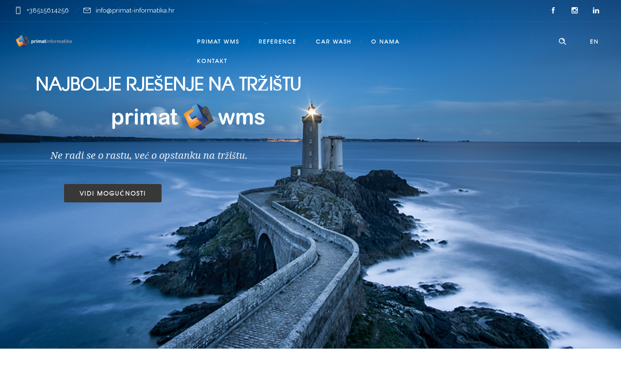

--- FILE ---
content_type: text/html; charset=UTF-8
request_url: https://primat-informatika.hr/
body_size: 21137
content:
<!DOCTYPE html>
<!--[if lt IE 7]>      <html class="no-js ie lt-ie9 lt-ie8 lt-ie7" lang="en-US"> <![endif]-->
<!--[if IE 7]>         <html class="no-js ie lt-ie9 lt-ie8" lang="en-US"> <![endif]-->
<!--[if IE 8]>         <html class="no-js ie lt-ie9" lang="en-US"> <![endif]-->
<!--[if gt IE 8]>      <html class="no-js ie lt-ie10" lang="en-US"> <![endif]-->
<!--[if gt IE 9]><!--> <html class="no-ie" lang="en-US"> <!--<![endif]-->

<head>

    <meta charset="utf-8">

    <title>Primat Informatika</title>

			<link rel="icon" type="image/png" href="https://primat-informatika.hr/wp-content/uploads/2020/09/favicon-16x16.png" />
				<link rel="apple-touch-icon" href="https://primat-informatika.hr/wp-content/uploads/2020/09/favicon-16x16.png">
				<link rel="apple-touch-icon" sizes="76x76" href="https://primat-informatika.hr/wp-content/uploads/2020/09/favicon-76x76.png">
				<link rel="apple-touch-icon" sizes="120x120" href="https://primat-informatika.hr/wp-content/uploads/2020/09/favicon-120x120.png">
				<link rel="apple-touch-icon" sizes="152x152" href="https://primat-informatika.hr/wp-content/uploads/2020/09/logo_iphone-57x57.png">
	
    <meta name="viewport" content="width=device-width, initial-scale=1.0" />

    <!--[if lte IE 9]>
        <script src="https://primat-informatika.hr/wp-content/themes/ronneby/assets/js/html5shiv.js"></script>
    <![endif]-->
    <!--[if lte IE 8]>
        <script src="https://primat-informatika.hr/wp-content/themes/ronneby/assets/js/excanvas.compiled.js"></script>
    <![endif]-->

	
    
	<link rel="alternate" type="application/rss+xml" title="Primat Informatika Feed" href="https://primat-informatika.hr/feed/">
<link rel='dns-prefetch' href='//fonts.googleapis.com' />
<link rel='dns-prefetch' href='//s.w.org' />
<link rel="alternate" type="application/rss+xml" title="Primat Informatika &raquo; Feed" href="https://primat-informatika.hr/feed/" />
<link rel="alternate" type="application/rss+xml" title="Primat Informatika &raquo; Comments Feed" href="https://primat-informatika.hr/comments/feed/" />
		<script type="text/javascript">
			window._wpemojiSettings = {"baseUrl":"https:\/\/s.w.org\/images\/core\/emoji\/11\/72x72\/","ext":".png","svgUrl":"https:\/\/s.w.org\/images\/core\/emoji\/11\/svg\/","svgExt":".svg","source":{"concatemoji":"https:\/\/primat-informatika.hr\/wp-includes\/js\/wp-emoji-release.min.js?ver=4.9.28"}};
			!function(e,a,t){var n,r,o,i=a.createElement("canvas"),p=i.getContext&&i.getContext("2d");function s(e,t){var a=String.fromCharCode;p.clearRect(0,0,i.width,i.height),p.fillText(a.apply(this,e),0,0);e=i.toDataURL();return p.clearRect(0,0,i.width,i.height),p.fillText(a.apply(this,t),0,0),e===i.toDataURL()}function c(e){var t=a.createElement("script");t.src=e,t.defer=t.type="text/javascript",a.getElementsByTagName("head")[0].appendChild(t)}for(o=Array("flag","emoji"),t.supports={everything:!0,everythingExceptFlag:!0},r=0;r<o.length;r++)t.supports[o[r]]=function(e){if(!p||!p.fillText)return!1;switch(p.textBaseline="top",p.font="600 32px Arial",e){case"flag":return s([55356,56826,55356,56819],[55356,56826,8203,55356,56819])?!1:!s([55356,57332,56128,56423,56128,56418,56128,56421,56128,56430,56128,56423,56128,56447],[55356,57332,8203,56128,56423,8203,56128,56418,8203,56128,56421,8203,56128,56430,8203,56128,56423,8203,56128,56447]);case"emoji":return!s([55358,56760,9792,65039],[55358,56760,8203,9792,65039])}return!1}(o[r]),t.supports.everything=t.supports.everything&&t.supports[o[r]],"flag"!==o[r]&&(t.supports.everythingExceptFlag=t.supports.everythingExceptFlag&&t.supports[o[r]]);t.supports.everythingExceptFlag=t.supports.everythingExceptFlag&&!t.supports.flag,t.DOMReady=!1,t.readyCallback=function(){t.DOMReady=!0},t.supports.everything||(n=function(){t.readyCallback()},a.addEventListener?(a.addEventListener("DOMContentLoaded",n,!1),e.addEventListener("load",n,!1)):(e.attachEvent("onload",n),a.attachEvent("onreadystatechange",function(){"complete"===a.readyState&&t.readyCallback()})),(n=t.source||{}).concatemoji?c(n.concatemoji):n.wpemoji&&n.twemoji&&(c(n.twemoji),c(n.wpemoji)))}(window,document,window._wpemojiSettings);
		</script>
		<style type="text/css">
img.wp-smiley,
img.emoji {
	display: inline !important;
	border: none !important;
	box-shadow: none !important;
	height: 1em !important;
	width: 1em !important;
	margin: 0 .07em !important;
	vertical-align: -0.1em !important;
	background: none !important;
	padding: 0 !important;
}
</style>
<link rel="stylesheet" href="https://primat-informatika.hr/wp-content/plugins/contact-form-7/includes/css/styles.css?ver=5.0.5">
<link rel="stylesheet" href="https://primat-informatika.hr/wp-content/plugins/revslider/public/assets/css/settings.css?ver=5.4.6.4">
<style id='rs-plugin-settings-inline-css' type='text/css'>
#rs-demo-id {}
</style>
<link rel="stylesheet" href="https://primat-informatika.hr/wp-content/uploads/smile_fonts/ronneby/Defaults.css?ver=4.9.28">
<link rel="stylesheet" href="https://primat-informatika.hr/wp-content/plugins/js_composer/assets/css/js_composer.min.css?ver=5.4.5">
<link rel="stylesheet" href="https://primat-informatika.hr/wp-content/themes/ronneby/assets/css/visual-composer.css">
<link rel="stylesheet" href="https://primat-informatika.hr/wp-content/themes/ronneby/assets/css/app.css">
<link rel="stylesheet" href="https://primat-informatika.hr/wp-content/themes/ronneby/assets/css/mobile-responsive.css">
<link rel="stylesheet" href="//primat-informatika.hr/wp-content/uploads/redux/options.css">
<link rel="stylesheet" href="https://primat-informatika.hr/wp-content/themes/ronneby/assets/css/jquery.isotope.css">
<link rel="stylesheet" href="https://primat-informatika.hr/wp-content/themes/ronneby/assets/css/prettyPhoto.css">
<link rel="stylesheet" href="https://primat-informatika.hr/wp-content/themes/ronneby_child/style.css">
<style id='main-style-inline-css' type='text/css'>
body {background-repeat: repeat !important;}
</style>
<link rel="stylesheet" href="https://fonts.googleapis.com/css?family=Raleway%3A100%2C200%2C300%2C400%2C500%2C600%2C700%2C800%2C900%2C100italic%2C200italic%2C300italic%2C400italic%2C500italic%2C600italic%2C700italic%2C800italic%2C900italic%7CDroid+Serif%3A400%2C700%2C400italic%2C700italic%7CLora%3A400%2C700%2C400italic%2C700italic&#038;subset=latin&#038;ver=1768986740">
<script type='text/javascript' src='https://primat-informatika.hr/wp-includes/js/jquery/jquery.js?ver=1.12.4'></script>
<script type='text/javascript' src='https://primat-informatika.hr/wp-includes/js/jquery/jquery-migrate.min.js?ver=1.4.1'></script>
<script type='text/javascript' src='https://primat-informatika.hr/wp-content/plugins/revslider/public/assets/js/jquery.themepunch.tools.min.js?ver=5.4.6.4'></script>
<script type='text/javascript' src='https://primat-informatika.hr/wp-content/plugins/revslider/public/assets/js/jquery.themepunch.revolution.min.js?ver=5.4.6.4'></script>
<link rel='https://api.w.org/' href='https://primat-informatika.hr/wp-json/' />
<link rel="EditURI" type="application/rsd+xml" title="RSD" href="https://primat-informatika.hr/xmlrpc.php?rsd" />
<link rel="wlwmanifest" type="application/wlwmanifest+xml" href="https://primat-informatika.hr/wp-includes/wlwmanifest.xml" /> 
<meta name="generator" content="WordPress 4.9.28" />
<link rel="canonical" href="https://primat-informatika.hr/" />
<link rel='shortlink' href='https://primat-informatika.hr/' />
<link rel="alternate" type="application/json+oembed" href="https://primat-informatika.hr/wp-json/oembed/1.0/embed?url=https%3A%2F%2Fprimat-informatika.hr%2F" />
<link rel="alternate" type="text/xml+oembed" href="https://primat-informatika.hr/wp-json/oembed/1.0/embed?url=https%3A%2F%2Fprimat-informatika.hr%2F&#038;format=xml" />
<meta name="generator" content="Powered by WPBakery Page Builder - drag and drop page builder for WordPress."/>
<!--[if lte IE 9]><link rel="stylesheet" type="text/css" href="https://primat-informatika.hr/wp-content/plugins/js_composer/assets/css/vc_lte_ie9.min.css" media="screen"><![endif]--><meta name="generator" content="Powered by Slider Revolution 5.4.6.4 - responsive, Mobile-Friendly Slider Plugin for WordPress with comfortable drag and drop interface." />
<link rel="icon" href="https://primat-informatika.hr/wp-content/uploads/2020/09/cropped-512x512-32x32.png" sizes="32x32" />
<link rel="icon" href="https://primat-informatika.hr/wp-content/uploads/2020/09/cropped-512x512-192x192.png" sizes="192x192" />
<link rel="apple-touch-icon-precomposed" href="https://primat-informatika.hr/wp-content/uploads/2020/09/cropped-512x512-180x180.png" />
<meta name="msapplication-TileImage" content="https://primat-informatika.hr/wp-content/uploads/2020/09/cropped-512x512-270x270.png" />
<script type="text/javascript">function setREVStartSize(e){
				try{ var i=jQuery(window).width(),t=9999,r=0,n=0,l=0,f=0,s=0,h=0;					
					if(e.responsiveLevels&&(jQuery.each(e.responsiveLevels,function(e,f){f>i&&(t=r=f,l=e),i>f&&f>r&&(r=f,n=e)}),t>r&&(l=n)),f=e.gridheight[l]||e.gridheight[0]||e.gridheight,s=e.gridwidth[l]||e.gridwidth[0]||e.gridwidth,h=i/s,h=h>1?1:h,f=Math.round(h*f),"fullscreen"==e.sliderLayout){var u=(e.c.width(),jQuery(window).height());if(void 0!=e.fullScreenOffsetContainer){var c=e.fullScreenOffsetContainer.split(",");if (c) jQuery.each(c,function(e,i){u=jQuery(i).length>0?u-jQuery(i).outerHeight(!0):u}),e.fullScreenOffset.split("%").length>1&&void 0!=e.fullScreenOffset&&e.fullScreenOffset.length>0?u-=jQuery(window).height()*parseInt(e.fullScreenOffset,0)/100:void 0!=e.fullScreenOffset&&e.fullScreenOffset.length>0&&(u-=parseInt(e.fullScreenOffset,0))}f=u}else void 0!=e.minHeight&&f<e.minHeight&&(f=e.minHeight);e.c.closest(".rev_slider_wrapper").css({height:f})					
				}catch(d){console.log("Failure at Presize of Slider:"+d)}
			};</script>
<style type="text/css" data-type="vc_shortcodes-custom-css">.vc_custom_1493032620236{background-color: #252525 !important;}.vc_custom_1499251618679{border-top-width: 20px !important;background-color: #f4f4f4 !important;border-top-color: #ffffff !important;border-top-style: solid !important;}.vc_custom_1493034295517{background-color: #ffffff !important;}.vc_custom_1493107954488{background-color: #f4f4f4 !important;}.vc_custom_1513072673572{border-top-width: 20px !important;padding-left: 3% !important;background-image: url(http://46.101.206.5/wp-content/uploads/2017/04/ekran_smanjena-za-web.jpg?id=660) !important;background-position: center !important;background-repeat: no-repeat !important;background-size: cover !important;border-top-color: #ffffff !important;border-top-style: solid !important;}.vc_custom_1493033288348{border-top-width: 20px !important;border-top-color: #ffffff !important;border-top-style: solid !important;}.vc_custom_1499253239493{padding-right: 10% !important;padding-left: 10% !important;}.vc_custom_1499253219270{padding-right: 7% !important;}.vc_custom_1499253228546{padding-right: 7% !important;}.vc_custom_1496482657127{padding-left: 7% !important;}.vc_custom_1514542088085{margin-right: 5px !important;margin-left: 0px !important;}.vc_custom_1493034501825{border-right-width: 1px !important;border-right-color: #eaeaea !important;border-right-style: solid !important;}.vc_custom_1493035226141{border-right-width: 1px !important;border-right-color: #eaeaea !important;border-right-style: solid !important;}.vc_custom_1493035239927{border-right-width: 1px !important;border-right-color: #eaeaea !important;border-right-style: solid !important;}.vc_custom_1508496822586{padding-right: 15% !important;padding-left: 15% !important;}.vc_custom_1680005471644{margin-right: 0px !important;border-right-width: 0px !important;padding-right: 0px !important;}.vc_custom_1493039232569{background-color: #252525 !important;}.vc_custom_1499252220660{padding-right: 25% !important;padding-left: 25% !important;}</style><noscript><style type="text/css"> .wpb_animate_when_almost_visible { opacity: 1; }</style></noscript>	
	
</head>
<body class="home page-template page-template-page-custom page-template-page-custom-php page wpb-js-composer js-comp-ver-5.4.5 vc_responsive" data-directory="https://primat-informatika.hr/wp-content/themes/ronneby"  data-header-responsive-width="1101" data-lazy-load-offset="140%" data-share-pretty="Share" data-next-pretty="next" data-prev-pretty="prev">
		

	<div class="form-search-section" style="display: none;">
	<div class="row">
		<form role="search" method="get" id="searchform_6970e2d72d85b" class="form-search" action="https://primat-informatika.hr/">
	<i class="dfdicon-header-search-icon inside-search-icon"></i>
	<input type="text" value="" name="s" id="s_6970e2d72d81e" class="search-query" placeholder="Search on site...">
	<input type="submit" value="Search" class="btn">
	<i class="header-search-switcher close-search"></i>
	</form>	</div>
</div><div id="header-container" class="header-style-2 header-layout-fullwidth sticky-header-enabled simple logo-position-left menu-position-top  dfd-enable-mega-menu dfd-enable-headroom dfd-header-layout-fixed with-top-panel">
	<section id="header">
					<div class="header-top-panel">
				<div class="row">
					<div class="columns twelve header-info-panel">
							<div class="top-info"><i class="dfd-icon-phone"></i><span class="dfd-top-info-delim-blank"></span>+38515614256<span class="dfd-top-info-delim"></span><i class="dfd-icon-email_2"></i><span class="dfd-top-info-delim-blank"></span>info@primat-informatika.hr</div>
						
												
													<div class="widget soc-icons dfd-soc-icons-hover-style-4">
								<a href="https://www.facebook.com/PrimatInformatika" class="fb soc_icon-facebook" title="Facebook" target="_blank"><span class="line-top-left soc_icon-facebook"></span><span class="line-top-center soc_icon-facebook"></span><span class="line-top-right soc_icon-facebook"></span><span class="line-bottom-left soc_icon-facebook"></span><span class="line-bottom-center soc_icon-facebook"></span><span class="line-bottom-right soc_icon-facebook"></span><i class="soc_icon-facebook"></i></a><a href="https://www.instagram.com/primat_informatika/" class="in soc_icon-instagram" title="Instagram" target="_blank"><span class="line-top-left soc_icon-instagram"></span><span class="line-top-center soc_icon-instagram"></span><span class="line-top-right soc_icon-instagram"></span><span class="line-bottom-left soc_icon-instagram"></span><span class="line-bottom-center soc_icon-instagram"></span><span class="line-bottom-right soc_icon-instagram"></span><i class="soc_icon-instagram"></i></a><a href="https://www.linkedin.com/company/3191950/" class="li soc_icon-linkedin" title="LinkedIN" target="_blank"><span class="line-top-left soc_icon-linkedin"></span><span class="line-top-center soc_icon-linkedin"></span><span class="line-top-right soc_icon-linkedin"></span><span class="line-bottom-left soc_icon-linkedin"></span><span class="line-bottom-center soc_icon-linkedin"></span><span class="line-bottom-right soc_icon-linkedin"></span><i class="soc_icon-linkedin"></i></a>							</div>
																							</div>
									</div>
			</div>
						<div class="header-wrap">
			<div class="row decorated">
				<div class="columns twelve header-main-panel">
					<div class="header-col-left">
						<div class="mobile-logo">
															<a href="https://primat-informatika.hr" title="Home"><img src="https://primat-informatika.hr/wp-content/uploads/2020/09/logo-vodoravni-dark.png" alt="logo"/></a>
													</div>
														<div class="logo-for-panel">
		<div class="inline-block">
			<a href="https://primat-informatika.hr/">
				<img src="https://primat-informatika.hr/wp-content/uploads/2023/03/novi-logo-vodoravni-LIGHT-1-121x63.png" alt="Primat Informatika" data-retina="https://primat-informatika.hr/wp-content/uploads/2023/03/novi-logo-vodoravni-LIGHT-1.png" data-retina_w="792" data-retina_h="412" style="height: 63px;" />
			</a>
		</div>
	</div>
																	</div>
					<div class="header-col-right text-center clearfix">
															<div class="header-icons-wrapper">
									<div class="dl-menuwrapper">
	<a href="#sidr" class="dl-trigger icon-mobile-menu dfd-vertical-aligned" id="mobile-menu">
		<span class="icon-wrap dfd-middle-line"></span>
		<span class="icon-wrap dfd-top-line"></span>
		<span class="icon-wrap dfd-bottom-line"></span>
	</a>
</div>																		<div class="lang-sel sel-dropdown"><a href="#"><span>En</span></a><ul><li><a href="http://www.primatwms.com#">En</a></li><li><a href="http://www.primat-informatika.hr#">Hr</a></li></ul></div>										<div class="form-search-wrap">
		<a href="#" class="header-search-switcher dfd-icon-zoom"></a>
	</div>
																	</div>
																			</div>
					<div class="header-col-fluid">
													<a href="https://primat-informatika.hr/" title="Home" class="fixed-header-logo">
								<img src="https://www.primat-informatika.hr/wp-content/uploads/2017/12/logo-vodoravni-stiki.png" alt="logo"/>
							</a>
												<nav class="mega-menu clearfix  text-right" id="main_mega_menu">
	<ul id="menu-glavni-meni" class="nav-menu menu-primary-navigation menu-clonable-for-mobiles"><li id="nav-menu-item-123-6970e2d72faa6" class="mega-menu-item nav-item menu-item-depth-0 has-submenu "><a href="https://primat-informatika.hr/primatwms/" class="menu-link main-menu-link item-title">PRIMAT WMS</a>
<div class="sub-nav"><ul class="menu-depth-1 sub-menu sub-nav-group"  >
	<li id="nav-menu-item-130-6970e2d72fb55" class="mega-menu-item sub-nav-item menu-item-depth-1 "><a href="https://primat-informatika.hr/funkcionalnosti/" class="menu-link sub-menu-link">FUNKCIONALNOSTI</a></li>
	<li id="nav-menu-item-129-6970e2d72fbd6" class="mega-menu-item sub-nav-item menu-item-depth-1 "><a href="https://primat-informatika.hr/cost-2-supply/" class="menu-link sub-menu-link">COST 2 SUPPLY</a></li>
	<li id="nav-menu-item-138-6970e2d72fc52" class="mega-menu-item sub-nav-item menu-item-depth-1 "><a href="https://primat-informatika.hr/sljedivost-traceability/" class="menu-link sub-menu-link">SLJEDIVOST / TRACEABILITY</a></li>
	<li id="nav-menu-item-329-6970e2d72fcdb" class="mega-menu-item sub-nav-item menu-item-depth-1 "><a href="https://primat-informatika.hr/standby/" class="menu-link sub-menu-link">STAND BY SUSTAV</a></li>
	<li id="nav-menu-item-127-6970e2d72fd4e" class="mega-menu-item sub-nav-item menu-item-depth-1 "><a href="https://primat-informatika.hr/90-2/" class="menu-link sub-menu-link">BLAGODATI SUSTAVA ZA SKLADIŠTE</a></li>
	<li id="nav-menu-item-128-6970e2d72fdc1" class="mega-menu-item sub-nav-item menu-item-depth-1 "><a href="https://primat-informatika.hr/automatizirani-skladisni-sustavi/" class="menu-link sub-menu-link">AUTOMATIZACIJA</a></li>
	<li id="nav-menu-item-597-6970e2d72fe39" class="mega-menu-item sub-nav-item menu-item-depth-1 "><a href="https://primat-informatika.hr/robotizacija-u-skladistima/" class="menu-link sub-menu-link">INTEGRACIJA SA ROBOTIMA</a></li>
</ul></div>
</li>
<li id="nav-menu-item-295-6970e2d72febe" class="mega-menu-item nav-item menu-item-depth-0 has-submenu "><a href="https://primat-informatika.hr/reference/" class="menu-link main-menu-link item-title">REFERENCE</a>
<div class="sub-nav"><ul class="menu-depth-1 sub-menu sub-nav-group"  >
	<li id="nav-menu-item-917-6970e2d72ff32" class="mega-menu-item sub-nav-item menu-item-depth-1 "><a href="https://primat-informatika.hr/korisnici/" class="menu-link sub-menu-link">NAŠI KORISNICI</a></li>
	<li id="nav-menu-item-297-6970e2d72ffb4" class="mega-menu-item sub-nav-item menu-item-depth-1 "><a href="https://primat-informatika.hr/korisnici-o-nama/" class="menu-link sub-menu-link">KORISNICI O NAMA</a></li>
</ul></div>
</li>
<li id="nav-menu-item-699-6970e2d73001d" class="mega-menu-item nav-item menu-item-depth-0 "><a href="https://primat-informatika.hr/car-wash/" class="menu-link main-menu-link item-title">CAR WASH</a></li>
<li id="nav-menu-item-124-6970e2d730086" class="mega-menu-item nav-item menu-item-depth-0 "><a href="https://primat-informatika.hr/o-nama/" class="menu-link main-menu-link item-title">O NAMA</a></li>
<li id="nav-menu-item-159-6970e2d7300e8" class="mega-menu-item nav-item menu-item-depth-0 "><a href="https://primat-informatika.hr/kontakt/" class="menu-link main-menu-link item-title">KONTAKT</a></li>
</ul>	<i class="carousel-nav prev dfd-icon-left_2"></i>
	<i class="carousel-nav next dfd-icon-right_2"></i>
</nav>
					</div>
				</div>
			</div>
		</div>
			</section>
	</div>	
	<div id="main-wrap" class="">

		<div id="change_wrap_div">

			

<section id="layout" class="no-title">


        	<div  class="vc-row-wrapper full_width_content" data-parallax_sense="30"><div class="wpb_row row" >
	<div class="twelve columns vc-column-extra-class-6970e2d734e62" data-parallax_sense="30">
		<div class="wpb_wrapper">
			
	<div class="wpb_text_column wpb_content_element " >
		<div class="wpb_wrapper">
			<link href="https://fonts.googleapis.com/css?family=Droid+Serif:italic%7CRoboto:400%2C900" rel="stylesheet" property="stylesheet" type="text/css" media="all">
<div id="rev_slider_2_1_wrapper" class="rev_slider_wrapper fullscreen-container" data-source="gallery" style="background:#212121;padding:0px;">
<!-- START REVOLUTION SLIDER 5.4.6.4 fullscreen mode -->
	<div id="rev_slider_2_1" class="rev_slider fullscreenbanner" style="display:none;" data-version="5.4.6.4">
<ul>	<!-- SLIDE  -->
	<li data-index="rs-5" data-transition="fade" data-slotamount="7" data-hideafterloop="0" data-hideslideonmobile="off"  data-easein="default" data-easeout="default" data-masterspeed="1000"  data-link="http://primat-informatika.hr/primatwms/"  data-target="_blank"  data-thumb="https://primat-informatika.hr/wp-content/uploads/2017/12/svjetionik_smanjena-za-web-100x50.jpg"  data-rotate="0"  data-saveperformance="off"  data-title="Slide" data-param1="" data-param2="" data-param3="" data-param4="" data-param5="" data-param6="" data-param7="" data-param8="" data-param9="" data-param10="" data-description="">
		<!-- MAIN IMAGE -->
		<img src="https://primat-informatika.hr/wp-content/uploads/2017/12/svjetionik_smanjena-za-web.jpg"  alt="" title="svjetionik_smanjena za web"  width="1000" height="582" data-bgposition="center bottom" data-bgfit="cover" data-bgrepeat="no-repeat" class="rev-slidebg" data-no-retina>
		<!-- LAYERS -->

		<!-- LAYER NR. 1 -->
		<div class="tp-caption black  " 
			 id="slide-5-layer-1" 
			 data-x="['left','left','center','center']" data-hoffset="['10','8','0','8']" 
			 data-y="['middle','middle','middle','middle']" data-voffset="['-209','-234','45','-7']" 
						data-fontsize="['40','35','35','28']"
			data-lineheight="['50','50','45','34']"
			data-width="95%"
			data-height="none"
			data-whitespace="normal"
 
			data-type="text" 
			data-responsive_offset="on" 

			data-frames='[{"delay":800,"speed":500,"frame":"0","from":"x:left;","to":"o:1;","ease":"Power3.easeInOut"},{"delay":"wait","speed":500,"frame":"999","to":"x:right;skX:-85px;","ease":"nothing"}]'
			data-textAlign="['left','left','center','center']"
			data-paddingtop="[0,0,0,0]"
			data-paddingright="[0,0,0,0]"
			data-paddingbottom="[0,0,0,0]"
			data-paddingleft="[0,0,0,0]"

			style="z-index: 5; min-width: 95%px; max-width: 95%px; white-space: normal; font-size: 40px; line-height: 50px; font-weight: 600; color: #ffffff; letter-spacing: px;font-family:texgyreadventorregular;">NAJBOLJE RJEŠENJE NA TRŽIŠTU <br> <span style="color:#FF6600;">  </div>

		<!-- LAYER NR. 2 -->
		<div class="tp-caption  " 
			 id="slide-5-layer-2" 
			 data-x="['left','left','center','center']" data-hoffset="['45','43','0','1']" 
			 data-y="['middle','middle','middle','middle']" data-voffset="['-42','-26','126','314']" 
						data-fontsize="['20','18','20','20']"
			data-width="95%"
			data-height="none"
			data-whitespace="normal"
 
			data-type="text" 
			data-responsive_offset="on" 
			data-responsive="off"
			data-frames='[{"delay":1100,"speed":600,"frame":"0","from":"y:bottom;","to":"o:1;","ease":"Power3.easeInOut"},{"delay":"wait","speed":600,"frame":"999","to":"y:top;","ease":"nothing"}]'
			data-textAlign="['inherit','inherit','center','center']"
			data-paddingtop="[0,0,0,0]"
			data-paddingright="[0,0,0,0]"
			data-paddingbottom="[0,0,0,0]"
			data-paddingleft="[0,0,0,0]"

			style="z-index: 6; min-width: 95%px; max-width: 95%px; white-space: normal; font-size: 20px; line-height: 25px; font-weight: 400; color: rgba(255,255,255,0.9); letter-spacing: px;font-family:Droid Serif;font-style:italic;">
Ne radi se o rastu, već o opstanku na tržištu. </div>

		<!-- LAYER NR. 3 -->
		<div class="tp-caption texgyreadventorregular rev-btn " 
			 id="slide-5-layer-5" 
			 data-x="['left','left','center','center']" data-hoffset="['76','52','0','4']" 
			 data-y="['middle','middle','middle','middle']" data-voffset="['44','35','184','165']" 
						data-width="['201','201','180','195']"
			data-height="['38','38','38','39']"
			data-whitespace="nowrap"
 
			data-type="button" 
			data-responsive_offset="on" 
			data-responsive="off"
			data-frames='[{"delay":1400,"speed":600,"frame":"0","from":"x:right;skX:-85px;","to":"o:1;","ease":"Power3.easeInOut"},{"delay":"wait","speed":600,"frame":"999","to":"auto:auto;","ease":"nothing"},{"frame":"hover","speed":"300","ease":"Power1.easeInOut","to":"o:1;rX:0;rY:0;rZ:0;z:0;","style":"c:rgb(255,255,255);bg:rgb(50,55,68);bs:solid;bw:0 0 0 0;"}]'
			data-textAlign="['center','center','center','center']"
			data-paddingtop="[0,0,0,0]"
			data-paddingright="[0,0,0,0]"
			data-paddingbottom="[0,0,0,0]"
			data-paddingleft="[0,0,0,0]"

			style="z-index: 7; min-width: 201px; max-width: 201px; max-width: 38px; max-width: 38px; white-space: nowrap; font-size: 12px; line-height: 38px; font-weight: 700; color: rgba(255,255,255,1); letter-spacing: 2px;font-family:texgyreadventorregular;text-transform:uppercase;background-color:rgb(56,56,56);border-color:rgba(0,0,0,1);border-radius:3px 3px 3px 3px;outline:none;box-shadow:none;box-sizing:border-box;-moz-box-sizing:border-box;-webkit-box-sizing:border-box;cursor:pointer;">VIDI MOGUĆNOSTI </div>

		<!-- LAYER NR. 4 -->
		<div class="tp-caption   tp-resizeme" 
			 id="slide-5-layer-7" 
			 data-x="['left','left','left','left']" data-hoffset="['181','77','214','214']" 
			 data-y="['top','top','top','top']" data-voffset="['234','241','815','815']" 
						data-width="none"
			data-height="none"
			data-whitespace="nowrap"
 
			data-type="image" 
			data-responsive_offset="on" 

			data-frames='[{"delay":0,"speed":300,"frame":"0","from":"opacity:0;","to":"o:1;","ease":"Power3.easeInOut"},{"delay":"wait","speed":300,"frame":"999","to":"opacity:0;","ease":"Power3.easeInOut"}]'
			data-textAlign="['inherit','inherit','inherit','inherit']"
			data-paddingtop="[0,0,0,0]"
			data-paddingright="[0,0,0,0]"
			data-paddingbottom="[0,0,0,0]"
			data-paddingleft="[0,0,0,0]"

			style="z-index: 8;"><img src="https://www.primat-informatika.hr/wp-content/uploads/2020/09/logo_wms.png" alt="" data-ww="['361px','361px','361px','361px']" data-hh="['71px','71px','71px','71px']" data-no-retina> </div>
	</li>
	<!-- SLIDE  -->
	<li data-index="rs-4" data-transition="fade" data-slotamount="7" data-hideafterloop="0" data-hideslideonmobile="off"  data-easein="default" data-easeout="default" data-masterspeed="1000"  data-link="http://primat-informatika.hr/primatwms/"  data-target="_blank"  data-thumb="https://primat-informatika.hr/wp-content/uploads/2020/11/skyline_munje_web-1-100x50.jpg"  data-rotate="0"  data-saveperformance="off"  data-title="Slide" data-param1="" data-param2="" data-param3="" data-param4="" data-param5="" data-param6="" data-param7="" data-param8="" data-param9="" data-param10="" data-description="">
		<!-- MAIN IMAGE -->
		<img src="https://primat-informatika.hr/wp-content/uploads/2020/11/skyline_munje_web-1.jpg"  alt="" title="skyline_munje_web"  width="1000" height="615" data-bgposition="center bottom" data-bgfit="cover" data-bgrepeat="no-repeat" class="rev-slidebg" data-no-retina>
		<!-- LAYERS -->

		<!-- LAYER NR. 5 -->
		<div class="tp-caption black   tp-resizeme" 
			 id="slide-4-layer-1" 
			 data-x="['center','center','center','center']" data-hoffset="['-2','1','-2','-5']" 
			 data-y="['middle','middle','middle','middle']" data-voffset="['-92','-93','0','-79']" 
						data-fontsize="['45','45','40','32']"
			data-lineheight="['50','50','45','34']"
			data-width="95%"
			data-height="none"
			data-whitespace="normal"
 
			data-type="text" 
			data-responsive_offset="off" 

			data-frames='[{"delay":800,"speed":500,"frame":"0","from":"x:left;","to":"o:1;","ease":"Power3.easeInOut"},{"delay":"wait","speed":500,"frame":"999","to":"x:right;skX:-85px;","ease":"nothing"}]'
			data-textAlign="['center','center','center','center']"
			data-paddingtop="[0,0,0,0]"
			data-paddingright="[0,0,0,0]"
			data-paddingbottom="[0,0,0,0]"
			data-paddingleft="[0,0,0,0]"

			style="z-index: 5; min-width: 95%px; max-width: 95%px; white-space: normal; font-size: 45px; line-height: 50px; font-weight: 600; color: #ffffff; letter-spacing: px;font-family:texgyreadventorregular;">NAJBOLJI WMS U REGIJI </div>

		<!-- LAYER NR. 6 -->
		<div class="tp-caption  " 
			 id="slide-4-layer-2" 
			 data-x="['center','center','center','center']" data-hoffset="['-12','-1','-4','-3']" 
			 data-y="['middle','middle','middle','middle']" data-voffset="['-2','-16','86','37']" 
						data-fontsize="['18','17','16','16']"
			data-width="['900','95%','95%','95%']"
			data-height="none"
			data-whitespace="normal"
 
			data-type="text" 
			data-responsive_offset="off" 
			data-responsive="off"
			data-frames='[{"delay":1100,"speed":600,"frame":"0","from":"y:bottom;","to":"o:1;","ease":"Power3.easeInOut"},{"delay":"wait","speed":600,"frame":"999","to":"y:top;","ease":"nothing"}]'
			data-textAlign="['center','center','center','center']"
			data-paddingtop="[0,0,0,0]"
			data-paddingright="[0,0,0,0]"
			data-paddingbottom="[0,0,0,0]"
			data-paddingleft="[0,0,0,0]"

			style="z-index: 6; min-width: 900px; max-width: 900px; white-space: normal; font-size: 18px; line-height: 25px; font-weight: 400; color: rgba(255,255,255,0.9); letter-spacing: px;font-family:Droid Serif;font-style:italic;">Istražite mogućnosti za svoje skladište i tvrtku, istaknite se među konkurencijom i poboljšajte svoje poslovanje uz pomoć PrimatWMS rješenja.  </div>

		<!-- LAYER NR. 7 -->
		<div class="tp-caption texgyreadventorregular rev-btn " 
			 id="slide-4-layer-5" 
			 data-x="['center','center','center','center']" data-hoffset="['-12','5','-4','-4']" 
			 data-y="['middle','middle','middle','middle']" data-voffset="['130','96','207','142']" 
						data-width="['201','201','180','193']"
			data-height="['none','38','38','none']"
			data-whitespace="nowrap"
 
			data-type="button" 
			data-responsive_offset="off" 
			data-responsive="off"
			data-frames='[{"delay":1400,"speed":600,"frame":"0","from":"x:right;skX:-85px;","to":"o:1;","ease":"Power3.easeInOut"},{"delay":"wait","speed":600,"frame":"999","to":"auto:auto;","ease":"nothing"},{"frame":"hover","speed":"300","ease":"Power1.easeInOut","to":"o:1;rX:0;rY:0;rZ:0;z:0;","style":"c:rgb(255,255,255);bg:rgb(67,66,89);bs:solid;bw:0 0 0 0;"}]'
			data-textAlign="['center','center','center','center']"
			data-paddingtop="[0,0,0,0]"
			data-paddingright="[0,0,0,0]"
			data-paddingbottom="[0,0,0,0]"
			data-paddingleft="[0,0,0,0]"

			style="z-index: 7; min-width: 201px; max-width: 201px; white-space: nowrap; font-size: 12px; line-height: 38px; font-weight: 700; color: rgba(255,255,255,1); letter-spacing: 2px;font-family:texgyreadventorregular;text-transform:uppercase;background-color:rgb(56,56,56);border-color:rgba(0,0,0,1);border-radius:3px 3px 3px 3px;outline:none;box-shadow:none;box-sizing:border-box;-moz-box-sizing:border-box;-webkit-box-sizing:border-box;cursor:pointer;">VIDI MOGUĆNOSTI </div>
	</li>
	<!-- SLIDE  -->
	<li data-index="rs-6" data-transition="fade" data-slotamount="7" data-hideafterloop="0" data-hideslideonmobile="off"  data-easein="default" data-easeout="default" data-masterspeed="1000"  data-link="http://primat-informatika.hr/primatwms/"  data-target="_blank"  data-thumb="https://primat-informatika.hr/wp-content/uploads/2017/12/zarulja_smanjena-za-web-100x50.jpg"  data-rotate="0"  data-saveperformance="off"  data-title="Slide" data-param1="" data-param2="" data-param3="" data-param4="" data-param5="" data-param6="" data-param7="" data-param8="" data-param9="" data-param10="" data-description="">
		<!-- MAIN IMAGE -->
		<img src="https://primat-informatika.hr/wp-content/uploads/2017/12/zarulja_smanjena-za-web.jpg"  alt="" title="zarulja_smanjena za web"  width="1000" height="666" data-bgposition="center bottom" data-bgfit="cover" data-bgrepeat="no-repeat" class="rev-slidebg" data-no-retina>
		<!-- LAYERS -->

		<!-- LAYER NR. 8 -->
		<div class="tp-caption black   tp-resizeme" 
			 id="slide-6-layer-1" 
			 data-x="['center','center','center','center']" data-hoffset="['-408','-77','-124','-84']" 
			 data-y="['middle','middle','middle','middle']" data-voffset="['33','-151','-82','-4']" 
						data-fontsize="['45','45','35','28']"
			data-lineheight="['50','50','45','34']"
			data-width="['462','462','95%','95%']"
			data-height="['53','53','none','none']"
			data-whitespace="normal"
 
			data-type="text" 
			data-responsive_offset="off" 

			data-frames='[{"delay":800,"speed":500,"frame":"0","from":"x:left;","to":"o:1;","ease":"Power3.easeInOut"},{"delay":"wait","speed":500,"frame":"999","to":"x:right;skX:-85px;","ease":"nothing"}]'
			data-textAlign="['center','center','center','center']"
			data-paddingtop="[0,0,0,0]"
			data-paddingright="[0,0,0,0]"
			data-paddingbottom="[0,0,0,0]"
			data-paddingleft="[0,0,0,0]"

			style="z-index: 5; min-width: 462px; max-width: 462px; max-width: 53px; max-width: 53px; white-space: normal; font-size: 45px; line-height: 50px; font-weight: 600; color: #ffffff; letter-spacing: px;font-family:texgyreadventorregular;">EVOLUIRAJTE UZ  </div>

		<!-- LAYER NR. 9 -->
		<div class="tp-caption  " 
			 id="slide-6-layer-2" 
			 data-x="['center','center','center','center']" data-hoffset="['-360','2','2','-1']" 
			 data-y="['middle','middle','middle','middle']" data-voffset="['176','33','78','174']" 
						data-fontsize="['15','20','20','14']"
			data-color="['rgba(255,255,255,0.9)','rgba(0,0,0,0.9)','rgba(0,0,0,0.9)','rgba(255,255,255,0.9)']"
			data-width="['525','645','95%','95%']"
			data-height="['26','27','none','none']"
			data-whitespace="normal"
 
			data-type="text" 
			data-responsive_offset="off" 
			data-responsive="off"
			data-frames='[{"delay":1100,"speed":600,"frame":"0","from":"y:bottom;","to":"o:1;","ease":"Power3.easeInOut"},{"delay":"wait","speed":600,"frame":"999","to":"y:top;","ease":"nothing"}]'
			data-textAlign="['center','center','center','center']"
			data-paddingtop="[0,0,0,0]"
			data-paddingright="[0,0,0,0]"
			data-paddingbottom="[0,0,0,0]"
			data-paddingleft="[0,0,0,0]"

			style="z-index: 6; min-width: 525px; max-width: 525px; max-width: 26px; max-width: 26px; white-space: normal; font-size: 15px; line-height: 25px; font-weight: 400; color: rgba(255,255,255,0.9); letter-spacing: px;font-family:Droid Serif;font-style:italic;">Najbolje rješenje za sve vaše postojeće i buduće logističke potrebe. </div>

		<!-- LAYER NR. 10 -->
		<div class="tp-caption texgyreadventorregular rev-btn " 
			 id="slide-6-layer-5" 
			 data-x="['center','center','center','center']" data-hoffset="['-392','3','0','5']" 
			 data-y="['middle','middle','middle','middle']" data-voffset="['236','149','160','254']" 
						data-width="['201','201','180','222']"
			data-height="['38','38','38','39']"
			data-whitespace="nowrap"
 
			data-type="button" 
			data-responsive_offset="off" 
			data-responsive="off"
			data-frames='[{"delay":1400,"speed":600,"frame":"0","from":"x:right;skX:-85px;","to":"o:1;","ease":"Power3.easeInOut"},{"delay":"wait","speed":600,"frame":"999","to":"auto:auto;","ease":"nothing"},{"frame":"hover","speed":"300","ease":"Power1.easeInOut","to":"o:1;rX:0;rY:0;rZ:0;z:0;","style":"c:rgb(255,255,255);bg:rgb(56,56,76);br:0px 0px 0px 0px;"}]'
			data-textAlign="['center','center','center','center']"
			data-paddingtop="[0,0,0,0]"
			data-paddingright="[0,0,0,0]"
			data-paddingbottom="[0,0,0,0]"
			data-paddingleft="[0,0,0,0]"

			style="z-index: 7; min-width: 201px; max-width: 201px; max-width: 38px; max-width: 38px; white-space: nowrap; font-size: 12px; line-height: 38px; font-weight: 700; color: rgba(255,255,255,1); letter-spacing: 2px;font-family:texgyreadventorregular;text-transform:uppercase;background-color:rgb(56,56,56);border-radius:3px 3px 3px 3px;outline:none;box-shadow:none;box-sizing:border-box;-moz-box-sizing:border-box;-webkit-box-sizing:border-box;">VIDI MOGUĆNOSTI </div>

		<!-- LAYER NR. 11 -->
		<div class="tp-caption   tp-resizeme" 
			 id="slide-6-layer-15" 
			 data-x="['left','left','left','left']" data-hoffset="['88','541','338','36']" 
			 data-y="['top','top','top','top']" data-voffset="['483','262','432','386']" 
						data-width="none"
			data-height="none"
			data-whitespace="nowrap"
 
			data-type="image" 
			data-responsive_offset="on" 

			data-frames='[{"delay":0,"speed":300,"frame":"0","from":"opacity:0;","to":"o:1;","ease":"Power3.easeInOut"},{"delay":"wait","speed":300,"frame":"999","to":"opacity:0;","ease":"Power3.easeInOut"}]'
			data-textAlign="['inherit','inherit','inherit','inherit']"
			data-paddingtop="[0,0,0,0]"
			data-paddingright="[0,0,0,0]"
			data-paddingbottom="[0,0,0,0]"
			data-paddingleft="[0,0,0,0]"

			style="z-index: 8;"><img src="https://www.primat-informatika.hr/wp-content/uploads/2020/09/logo_wms.png" alt="" data-ww="['302px','302px','302px','302px']" data-hh="['57px','57px','57px','57px']" data-no-retina> </div>
	</li>
	<!-- SLIDE  -->
	<li data-index="rs-7" data-transition="fade" data-slotamount="default" data-hideafterloop="0" data-hideslideonmobile="off"  data-easein="default" data-easeout="default" data-masterspeed="300"  data-thumb="https://primat-informatika.hr/wp-content/uploads/2024/06/earth-1756274_1280-100x50.jpg"  data-rotate="0"  data-saveperformance="off"  data-title="Slide" data-param1="" data-param2="" data-param3="" data-param4="" data-param5="" data-param6="" data-param7="" data-param8="" data-param9="" data-param10="" data-description="">
		<!-- MAIN IMAGE -->
		<img src="https://primat-informatika.hr/wp-content/uploads/2024/06/earth-1756274_1280.jpg"  alt="" title="earth-1756274_1280"  width="1280" height="640" data-bgposition="center center" data-bgfit="cover" data-bgrepeat="no-repeat" class="rev-slidebg" data-no-retina>
		<!-- LAYERS -->

		<!-- LAYER NR. 12 -->
		<div class="tp-caption   tp-resizeme" 
			 id="slide-7-layer-1" 
			 data-x="['left','left','left','left']" data-hoffset="['482','482','77','2']" 
			 data-y="['top','top','top','top']" data-voffset="['527','527','588','449']" 
						data-fontsize="['25','25','25','18']"
			data-width="754"
			data-height="23"
			data-whitespace="nowrap"
 
			data-type="text" 
			data-responsive_offset="on" 

			data-frames='[{"delay":1500,"speed":300,"frame":"0","from":"x:left;","to":"o:1;","ease":"Power3.easeInOut"},{"delay":"wait","speed":300,"frame":"999","to":"opacity:0;","ease":"Power3.easeInOut"}]'
			data-textAlign="['inherit','inherit','inherit','inherit']"
			data-paddingtop="[0,0,0,0]"
			data-paddingright="[0,0,0,0]"
			data-paddingbottom="[0,0,0,0]"
			data-paddingleft="[0,0,0,0]"

			style="z-index: 5; min-width: 754px; max-width: 754px; max-width: 23px; max-width: 23px; white-space: nowrap; font-size: 25px; line-height: 22px; font-weight: 400; color: #ffffff; letter-spacing: 0px;font-family:Roboto;">Napravite revoluciju u  skladišnom poslovanju uz </div>

		<!-- LAYER NR. 13 -->
		<div class="tp-caption   tp-resizeme" 
			 id="slide-7-layer-2" 
			 data-x="['left','left','left','left']" data-hoffset="['741','472','342','214']" 
			 data-y="['top','top','top','top']" data-voffset="['565','605','647','497']" 
						data-width="none"
			data-height="none"
			data-whitespace="nowrap"
 
			data-type="image" 
			data-responsive_offset="on" 

			data-frames='[{"delay":3890,"speed":300,"frame":"0","from":"x:right;skX:-85px;","to":"o:1;","ease":"Power3.easeInOut"},{"delay":"wait","speed":300,"frame":"999","to":"opacity:0;","ease":"Power3.easeInOut"}]'
			data-textAlign="['inherit','inherit','inherit','inherit']"
			data-paddingtop="[0,0,0,0]"
			data-paddingright="[0,0,0,0]"
			data-paddingbottom="[0,0,0,0]"
			data-paddingleft="[0,0,0,0]"

			style="z-index: 6;"><img src="https://www.primat-informatika.hr/wp-content/uploads/2020/09/logo_wms.png" alt="" data-ww="['396px','396px','396px','234px']" data-hh="['78px','78px','78px','46px']" data-no-retina> </div>

		<!-- LAYER NR. 14 -->
		<div class="tp-caption rev-btn rev-hiddenicon " 
			 id="slide-7-layer-3" 
			 data-x="['left','left','left','left']" data-hoffset="['870','870','870','241']" 
			 data-y="['top','top','top','top']" data-voffset="['682','682','682','565']" 
						data-width="none"
			data-height="none"
			data-whitespace="nowrap"
 
			data-type="button" 
			data-actions='[{"event":"click","action":"simplelink","target":"_self","url":"https:\/\/www.primat-informatika.hr\/kontakt\/","delay":""}]'
			data-responsive_offset="on" 
			data-responsive="off"
			data-frames='[{"delay":7050,"speed":300,"sfxcolor":"#ffffff","sfx_effect":"blockfrombottom","frame":"0","from":"z:0;","to":"o:1;","ease":"Power4.easeInOut"},{"delay":"wait","speed":300,"frame":"999","to":"opacity:0;","ease":"Power3.easeInOut"},{"frame":"hover","speed":"0","ease":"Linear.easeNone","to":"o:1;rX:0;rY:0;rZ:0;z:0;","style":"c:rgba(0,0,0,1);bg:rgba(255,255,255,1);bs:solid;bw:0 0 0 0;"}]'
			data-textAlign="['inherit','inherit','inherit','inherit']"
			data-paddingtop="[10,10,10,10]"
			data-paddingright="[30,30,30,30]"
			data-paddingbottom="[10,10,10,10]"
			data-paddingleft="[30,30,30,30]"

			style="z-index: 7; white-space: nowrap; font-size: 14px; line-height: 14px; font-weight: 900; color: rgba(255,255,255,1); letter-spacing: px;font-family:Roboto;text-transform:uppercase;background-color:rgba(0,0,0,0.75);border-color:rgba(0,0,0,1);border-radius:30px 30px 30px 30px;outline:none;box-shadow:none;box-sizing:border-box;-moz-box-sizing:border-box;-webkit-box-sizing:border-box;letter-spacing:1px;cursor:pointer;">Pošalji upit <i class="fa-icon-chevron-right"></i> </div>
	</li>
</ul>
<script>var htmlDiv = document.getElementById("rs-plugin-settings-inline-css"); var htmlDivCss="";
						if(htmlDiv) {
							htmlDiv.innerHTML = htmlDiv.innerHTML + htmlDivCss;
						}else{
							var htmlDiv = document.createElement("div");
							htmlDiv.innerHTML = "<style>" + htmlDivCss + "</style>";
							document.getElementsByTagName("head")[0].appendChild(htmlDiv.childNodes[0]);
						}
					</script>
<div class="tp-bannertimer tp-bottom" style="visibility: hidden !important;"></div>	</div>
<script>var htmlDiv = document.getElementById("rs-plugin-settings-inline-css"); var htmlDivCss=".tp-caption.black,.black{color:#000;text-shadow:none}";
				if(htmlDiv) {
					htmlDiv.innerHTML = htmlDiv.innerHTML + htmlDivCss;
				}else{
					var htmlDiv = document.createElement("div");
					htmlDiv.innerHTML = "<style>" + htmlDivCss + "</style>";
					document.getElementsByTagName("head")[0].appendChild(htmlDiv.childNodes[0]);
				}
			</script>
		<script type="text/javascript">
setREVStartSize({c: jQuery('#rev_slider_2_1'), responsiveLevels: [1240,1024,778,480], gridwidth: [1280,1024,778,480], gridheight: [800,768,960,720], sliderLayout: 'fullscreen', fullScreenAutoWidth:'off', fullScreenAlignForce:'off', fullScreenOffsetContainer:'#haeder', fullScreenOffset:''});
			
var revapi2,
	tpj=jQuery;
tpj.noConflict();			
tpj(document).ready(function() {
	if(tpj("#rev_slider_2_1").revolution == undefined){
		revslider_showDoubleJqueryError("#rev_slider_2_1");
	}else{
		revapi2 = tpj("#rev_slider_2_1").show().revolution({
			sliderType:"standard",
			jsFileLocation:"//primat-informatika.hr/wp-content/plugins/revslider/public/assets/js/",
			sliderLayout:"fullscreen",
			dottedOverlay:"none",
			delay:9000,
			navigation: {
				keyboardNavigation:"off",
				keyboard_direction: "horizontal",
				mouseScrollNavigation:"off",
 							mouseScrollReverse:"default",
				onHoverStop:"on",
				touch:{
					touchenabled:"on",
					touchOnDesktop:"off",
					swipe_threshold: 75,
					swipe_min_touches: 1,
					swipe_direction: "horizontal",
					drag_block_vertical: false
				}
				,
				arrows: {
					style:"custom",
					enable:true,
					hide_onmobile:true,
					hide_under:800,
					hide_onleave:true,
					hide_delay:200,
					hide_delay_mobile:1200,
					tmp:'',
					left: {
						h_align:"left",
						v_align:"center",
						h_offset:20,
						v_offset:0
					},
					right: {
						h_align:"right",
						v_align:"center",
						h_offset:20,
						v_offset:0
					}
				}
			},
			responsiveLevels:[1240,1024,778,480],
			visibilityLevels:[1240,1024,778,480],
			gridwidth:[1280,1024,778,480],
			gridheight:[800,768,960,720],
			lazyType:"none",
			shadow:0,
			spinner:"spinner2",
			stopLoop:"off",
			stopAfterLoops:-1,
			stopAtSlide:-1,
			shuffle:"off",
			autoHeight:"on",
			fullScreenAutoWidth:"off",
			fullScreenAlignForce:"off",
			fullScreenOffsetContainer: "#haeder",
			fullScreenOffset: "",
			disableProgressBar:"on",
			hideThumbsOnMobile:"off",
			hideSliderAtLimit:0,
			hideCaptionAtLimit:0,
			hideAllCaptionAtLilmit:0,
			debugMode:false,
			fallbacks: {
				simplifyAll:"off",
				nextSlideOnWindowFocus:"off",
				disableFocusListener:false,
			}
		});
var current, prev, next, total, initCounter = function(e,data) {
	setTimeout(function() {
		current = revapi2.revcurrentslide();
		prev = (current - 1 < 1) ? total : current - 1;
		next = (current + 1 > total) ? 1 : current + 1;
		jQuery(e.target).find('.tp-rightarrow').prepend('<span class="count">'+next+'/'+total+'</span>');
		jQuery(e.target).find('.tp-leftarrow').prepend('<span class="count">'+prev+'/'+total+'</span>');
	}, 300);
};

revapi2.bind("revolution.slide.onloaded",function (e) {
	total = revapi2.revmaxslide();
});
revapi2.bind("revolution.slide.onchange",function (e,data) {
	initCounter(e,data);
});	}
	
});	/*ready*/
</script>
		<script>
					var htmlDivCss = ' #rev_slider_2_1_wrapper .tp-loader.spinner2{ background-color: #FFFFFF !important; } ';
					var htmlDiv = document.getElementById('rs-plugin-settings-inline-css');
					if(htmlDiv) {
						htmlDiv.innerHTML = htmlDiv.innerHTML + htmlDivCss;
					}
					else{
						var htmlDiv = document.createElement('div');
						htmlDiv.innerHTML = '<style>' + htmlDivCss + '</style>';
						document.getElementsByTagName('head')[0].appendChild(htmlDiv.childNodes[0]);
					}
					</script>
					<script>
					var htmlDivCss = unescape(".rev_slider%20.tparrows%20%7B%0A%09cursor%3Apointer%3B%0A%09background%3Atransparent%3B%0A%09width%3A40px%3B%0A%09height%3A40px%3B%0A%09position%3Aabsolute%3B%0A%09display%3Ablock%3B%0A%09z-index%3A100%3B%0A%20%20%20%20padding-top%3A%2030px%3B%0A%7D%0A.rev_slider%20.tparrows%20%7B%0A%09background%3A%20transparent%20%21important%3B%0A%7D%0A%0A.rev_slider%20.tparrows%3Abefore%20%7B%0A%09font-size%3A25px%20%21important%3B%0A%7D%0A.rev_slider%20.tparrows.tp-leftarrow%3Abefore%20%7B%0A%09content%3A%20%22%5Ce824%22%3B%0A%20%20%20%09position%3A%20absolute%3B%0A%20%20%20%20top%3A%2050%25%3B%0A%20%20%20%20left%3A%200%3B%0A%20%20%20%20width%3A%20100%25%3B%0A%20%20%20%20height%3A%20100%25%3B%0A%7D%0A.rev_slider%20.tparrows.tp-rightarrow%3Abefore%20%7B%0A%09content%3A%20%22%5Ce825%22%3B%0A%20%20%09position%3A%20absolute%3B%0A%20%20%20%20top%3A%2050%25%3B%0A%20%20%20%20left%3A%200%3B%0A%20%20%20%20width%3A%20100%25%3B%0A%20%20%20%20height%3A%20100%25%3B%0A%7D%0A.rev_slider%20.tp-leftarrow%20%7B%0A%09margin-left%3A%2030px%3B%0A%7D%0A.rev_slider%20.tp-rightarrow%20%7B%0A%09margin-right%3A%2030px%3B%0A%7D%0A.rev_slider%20.tparrows%20.count%20%7B%0A%09position%3A%20absolute%3B%0A%20%09left%3A%200%3B%0A%20%20%20%09width%3A%20100%25%3B%0A%20%20%20%09height%3A%20100%25%3B%0A%20%20%20%20text-align%3A%20center%3B%0A%20%20%20%20color%3A%20%23ffffff%3B%0A%7D%0A%0A.rev_slider%20.tp-bullets%20%7B%0A%09opacity%3A%200%3B%0A%20%20%20%20-webkit-transition%3A%20opacity%20.3s%20ease%3B%0A%20%20%20%20-moz-transition%3A%20opacity%20.3s%20ease%3B%0A%20%20%20%20-o-transition%3A%20opacity%20.3s%20ease%3B%0A%20%20%20%20transition%3A%20opacity%20.3s%20ease%3B%0A%7D%0A.rev_slider%3Ahover%20.tp-bullets%20%7B%0A%09opacity%3A%201%3B%0A%7D%0A.rev_slider%20.tp-bullet%20%7B%0A%09width%3A22px%20%21important%3B%0A%09height%3A22px%20%21important%3B%0A%09position%3Aabsolute%3B%0A%20%20%20%20background%3Atransparent%20%21important%3B%0A%09cursor%3A%20pointer%3B%0A%09box-sizing%3Acontent-box%3B%0A%20%20%20%20border-top%3A%201px%20solid%20%23fff%3B%0A%09-webkit-transition%3A%20border-color%20.3s%20ease%3B%0A%20%20%20%20-moz-transition%3A%20border-color%20.3s%20ease%3B%0A%20%20%20%20-o-transition%3A%20border-color%20.3s%20ease%3B%0A%20%20%20%20transition%3A%20border-color%20.3s%20ease%3B%0A%7D%0A.rev_slider%20.tp-bullet.selected%20%7B%0A%09border-top-color%3A%20%238a8f6a%3B%0A%7D");
					var htmlDiv = document.getElementById('rs-plugin-settings-inline-css');
					if(htmlDiv) {
						htmlDiv.innerHTML = htmlDiv.innerHTML + htmlDivCss;
					}
					else{
						var htmlDiv = document.createElement('div');
						htmlDiv.innerHTML = '<style>' + htmlDivCss + '</style>';
						document.getElementsByTagName('head')[0].appendChild(htmlDiv.childNodes[0]);
					}
				  </script><script>
					var htmlDivCss = unescape(".custom.tparrows%20%7B%0A%09cursor%3Apointer%3B%0A%09background%3A%23000%3B%0A%09background%3Argba%280%2C0%2C0%2C0.5%29%3B%0A%09width%3A40px%3B%0A%09height%3A40px%3B%0A%09position%3Aabsolute%3B%0A%09display%3Ablock%3B%0A%09z-index%3A100%3B%0A%7D%0A.custom.tparrows%3Ahover%20%7B%0A%09background%3A%23000%3B%0A%7D%0A.custom.tparrows%3Abefore%20%7B%0A%09font-family%3A%20%22revicons%22%3B%0A%09font-size%3A15px%3B%0A%09color%3A%23fff%3B%0A%09display%3Ablock%3B%0A%09line-height%3A%2040px%3B%0A%09text-align%3A%20center%3B%0A%7D%0A.custom.tparrows.tp-leftarrow%3Abefore%20%7B%0A%09content%3A%20%22%5Ce824%22%3B%0A%7D%0A.custom.tparrows.tp-rightarrow%3Abefore%20%7B%0A%09content%3A%20%22%5Ce825%22%3B%0A%7D%0A%0A%0A");
					var htmlDiv = document.getElementById('rs-plugin-settings-inline-css');
					if(htmlDiv) {
						htmlDiv.innerHTML = htmlDiv.innerHTML + htmlDivCss;
					}
					else{
						var htmlDiv = document.createElement('div');
						htmlDiv.innerHTML = '<style>' + htmlDivCss + '</style>';
						document.getElementsByTagName('head')[0].appendChild(htmlDiv.childNodes[0]);
					}
				  </script>
				</div><!-- END REVOLUTION SLIDER -->

		</div> 
	</div> 
		</div> 
	</div> 
</div><div class="dfd-row-bg-overlay" style="opacity: 0.8;"></div></div><div  class="vc-row-wrapper full_width_content dfd-background-dark equal-height-columns aligh-content-verticaly vc_custom_1493032620236" data-parallax_sense="30"><div class="wpb_row row" >
	<div class="four columns vc-column-extra-class-6970e2d73eb9b vc_custom_1513072673572" data-parallax_sense="30">
		<div class="wpb_wrapper">
			<div class="dfd-heading-shortcode"><div class="dfd-heading-module-wrap  text-center style_01 dfd-heading-6970e2d73ecea dfd-disable-resposive-headings" id="dfd-heading-6970e2d73ecea" ><div class="inline-block"><div class="dfd-heading-module"><h5 class="widget-title dfd-title " style="">ŠTO MOŽEMO?</h5></div></div></div><script type="text/javascript">
									(function($) {
										$("head").append("<style>.dfd-heading-6970e2d73ecea.dfd-heading-module-wrap .dfd-heading-module .dfd-heading-delimiter {margin-top:10px;margin-bottom:10px;}</style>");
									})(jQuery);
								</script></div>
		</div> 
	</div> 

	<div class="eight columns vc-column-extra-class-6970e2d73ee37 vc_custom_1493033288348" data-parallax_sense="30">
		<div class="wpb_wrapper">
			<div class="vc-row-wrapper vc_inner vc_row-fluid vc-row-responsive-6970e2d73f059 vc_custom_1499253239493"><div class="row wpb_row"><div class="vc-column-responsive-6970e2d73f28f columns six vc_custom_1499253219270"><div class="wpb_wrapper"><div class="dfd-spacer-module"  data-units="px" data-wide_resolution="1280" data-wide_size="90" data-normal_resolution="1024" data-normal_size="80" data-tablet_resolution="800" data-tablet_size="70" data-mobile_resolution="480" data-mobile_size="50" style="height: 90px;"></div><div class="dfd-heading-shortcode"><div class="dfd-heading-module-wrap  text-left style_01 dfd-heading-6970e2d73f4ae dfd-disable-resposive-headings" id="dfd-heading-6970e2d73f4ae" ><div class="inline-block"><div class="dfd-heading-module"><h6 class="widget-title dfd-title " style="">SLJEDIVOST (TRACEABILITY)</h6></div></div></div><script type="text/javascript">
									(function($) {
										$("head").append("<style>.dfd-heading-6970e2d73f4ae.dfd-heading-module-wrap .dfd-heading-module .dfd-heading-delimiter {margin-top:10px;margin-bottom:10px;}</style>");
									})(jQuery);
								</script></div>
	<div class="wpb_text_column wpb_content_element " >
		<div class="wpb_wrapper">
			<p id="tw-target-text" class="tw-data-text tw-ta tw-text-small" dir="ltr" data-placeholder="Prijevod"><span lang="hr">Omogućuje kontrolu logističke sljedivosti dobara u svim točkama opskrbnog lanca.</span></p>

		</div> 
	</div> <div class="dfd-spacer-module"  data-units="px" data-wide_resolution="1280" data-wide_size="85" data-normal_resolution="1024" data-normal_size="35" data-tablet_resolution="800" data-tablet_size="35" data-mobile_resolution="480" data-mobile_size="35" style="height: 85px;"></div><div class="dfd-heading-shortcode"><div class="dfd-heading-module-wrap  text-left style_01 dfd-heading-6970e2d73f67e dfd-disable-resposive-headings" id="dfd-heading-6970e2d73f67e" ><div class="inline-block"><div class="dfd-heading-module"><h6 class="widget-title dfd-title " style="">INTEGRACIJA S ROBOTIMA</h6></div></div></div><script type="text/javascript">
									(function($) {
										$("head").append("<style>.dfd-heading-6970e2d73f67e.dfd-heading-module-wrap .dfd-heading-module .dfd-heading-delimiter {margin-top:10px;margin-bottom:10px;}</style>");
									})(jQuery);
								</script></div>
	<div class="wpb_text_column wpb_content_element " >
		<div class="wpb_wrapper">
			<p id="tw-target-text" class="tw-data-text tw-ta tw-text-small" dir="ltr" data-placeholder="Prijevod"><span lang="hr">Umjetna inteligencija je tu, kuca na vrata vašeg skladišta</span></p>

		</div> 
	</div> <div class="dfd-spacer-module"  data-units="px" data-wide_resolution="1280" data-wide_size="80" data-normal_resolution="1024" data-normal_size="65" data-tablet_resolution="800" data-tablet_size="45" data-mobile_resolution="480" data-mobile_size="30" style="height: 80px;"></div><div class="dfd-heading-shortcode"><div class="dfd-heading-module-wrap  text-center style_01 dfd-heading-6970e2d73f7bd dfd-disable-resposive-headings" id="dfd-heading-6970e2d73f7bd" ><div class="inline-block"><div class="dfd-heading-module"><h5 class="widget-title dfd-title " style=""></p>
<h6 style="text-align: left;">INVENTURA BEZ PREKIDA RADA SKLADIŠTA</h6>
<p></h5></div></div></div><script type="text/javascript">
									(function($) {
										$("head").append("<style>.dfd-heading-6970e2d73f7bd.dfd-heading-module-wrap .dfd-heading-module .dfd-heading-delimiter {margin-top:10px;margin-bottom:10px;}</style>");
									})(jQuery);
								</script></div>
	<div class="wpb_text_column wpb_content_element " >
		<div class="wpb_wrapper">
			<p>Zatvaranje skladišta bez izlaza ili ulaza robe je stvar prošlosti</p>

		</div> 
	</div> <div class="dfd-spacer-module"  data-units="px" data-wide_resolution="1280" data-wide_size="90" data-normal_resolution="1024" data-normal_size="80" data-tablet_resolution="800" data-tablet_size="70" data-mobile_resolution="480" data-mobile_size="50" style="height: 90px;"></div></div><script type="text/javascript">(function($) {$("head").append("<style>@media (max-width: 799px){.columns.vc-column-responsive-6970e2d73f28f{padding-left: 10px !important;padding-right: 10px !important;}}</style>");})(jQuery);</script></div><div class="vc-column-responsive-6970e2d73f8fd columns six vc_custom_1499253228546"><div class="wpb_wrapper"><div class="dfd-spacer-module"  data-units="px" data-wide_resolution="1280" data-wide_size="90" data-normal_resolution="1024" data-normal_size="80" data-tablet_resolution="800" data-tablet_size="60" data-mobile_resolution="480" data-mobile_size="50" style="height: 90px;"></div><div class="dfd-heading-shortcode"><div class="dfd-heading-module-wrap  text-left style_01 dfd-heading-6970e2d73fa98 dfd-disable-resposive-headings" id="dfd-heading-6970e2d73fa98" ><div class="inline-block"><div class="dfd-heading-module"><h6 class="widget-title dfd-title " style="">UPRAVLJANJE TROŠKOVIMA</h6></div></div></div><script type="text/javascript">
									(function($) {
										$("head").append("<style>.dfd-heading-6970e2d73fa98.dfd-heading-module-wrap .dfd-heading-module .dfd-heading-delimiter {margin-top:10px;margin-bottom:10px;}</style>");
									})(jQuery);
								</script></div>
	<div class="wpb_text_column wpb_content_element " >
		<div class="wpb_wrapper">
			<p id="tw-target-text" class="tw-data-text tw-ta tw-text-small" dir="ltr" data-placeholder="Prijevod"><span lang="hr">Razumijemo moderno poslovanje i želju tvrtki da prati troškove pa smo razvili Cost2Supply modul.</span></p>

		</div> 
	</div> <div class="dfd-spacer-module"  data-units="px" data-wide_resolution="1280" data-wide_size="65" data-normal_resolution="1024" data-normal_size="40" data-tablet_resolution="800" data-tablet_size="40" data-mobile_resolution="480" data-mobile_size="40" style="height: 65px;"></div><div class="dfd-heading-shortcode"><div class="dfd-heading-module-wrap  text-left style_01 dfd-heading-6970e2d73fbde dfd-disable-resposive-headings" id="dfd-heading-6970e2d73fbde" ><div class="inline-block"><div class="dfd-heading-module"><h6 class="widget-title dfd-title " style="">AUTOMATIZIRANI SKLADIŠNI SUSTAVI</h6></div></div></div><script type="text/javascript">
									(function($) {
										$("head").append("<style>.dfd-heading-6970e2d73fbde.dfd-heading-module-wrap .dfd-heading-module .dfd-heading-delimiter {margin-top:10px;margin-bottom:10px;}</style>");
									})(jQuery);
								</script></div>
	<div class="wpb_text_column wpb_content_element " >
		<div class="wpb_wrapper">
			<p>Prvo automatizirano skladište u Hrvatskoj (DBT) te još jedno također na području HR (Narodne novine).</p>

		</div> 
	</div> <div class="dfd-spacer-module"  data-units="px" data-wide_resolution="1280" data-wide_size="50" data-normal_resolution="1024" data-normal_size="40" data-tablet_resolution="800" data-tablet_size="30" data-mobile_resolution="480" data-mobile_size="35" style="height: 50px;"></div><div class="dfd-heading-shortcode"><div class="dfd-heading-module-wrap  text-left style_01 dfd-heading-6970e2d73fd17 dfd-disable-resposive-headings" id="dfd-heading-6970e2d73fd17" ><div class="inline-block"><div class="dfd-heading-module"><h5 class="widget-title dfd-title " style=""></p>
<h6 style="text-align: left;">POSLOŽENI LOGISTIČKI PROCESI</h6>
<p></h5></div></div></div><script type="text/javascript">
									(function($) {
										$("head").append("<style>.dfd-heading-6970e2d73fd17.dfd-heading-module-wrap .dfd-heading-module .dfd-heading-delimiter {margin-top:10px;margin-bottom:10px;}</style>");
									})(jQuery);
								</script></div>
	<div class="wpb_text_column wpb_content_element " >
		<div class="wpb_wrapper">
			<p>Dvadesetogodišnje iskustvo u logistici čini nas liderom na tržištu</p>

		</div> 
	</div> <div class="dfd-spacer-module"  data-units="px" data-wide_resolution="1280" data-wide_size="90" data-normal_resolution="1024" data-normal_size="80" data-tablet_resolution="800" data-tablet_size="70" data-mobile_resolution="480" data-mobile_size="50" style="height: 90px;"></div></div><script type="text/javascript">(function($) {$("head").append("<style>@media (max-width: 799px){.columns.vc-column-responsive-6970e2d73f8fd{padding-left: 10px !important;padding-right: 10px !important;}}</style>");})(jQuery);</script></div></div><script type="text/javascript">(function($) {$("head").append("<style>@media (max-width: 799px){.vc-row-wrapper.vc-row-responsive-6970e2d73f059{padding-left: 10px !important;padding-right: 10px !important;}}</style>")})(jQuery);</script></div>
		</div> 
	</div> 
</div><div class="dfd-row-bg-overlay" style="opacity: 0.8;"></div></div><div  class="vc-row-wrapper equal-height-columns mobile-destroy-equal-heights vc-row-destroy-equal-heights-6970e2d73ff5e aligh-content-verticaly vc_custom_1499251618679"  data-resolution="800"data-parallax_sense="30"><div class="wpb_row row" >
	<div class="six columns vc-column-extra-class-6970e2d740108" data-parallax_sense="30">
		<div class="wpb_wrapper">
			
	<div class="wpb_single_image wpb_content_element vc_align_center  wpb_animate_when_almost_visible wpb_bounceInLeft bounceInLeft vc_custom_1514542088085 " >
		<div class="wpb_wrapper">
			
			<div class="vc_single_image-wrapper   vc_box_border_grey " ><img width="1136" height="918" src="https://primat-informatika.hr/wp-content/uploads/2017/12/web-slika-nas.jpg" class="vc_single_image-img attachment-full" alt="" srcset="https://primat-informatika.hr/wp-content/uploads/2017/12/web-slika-nas.jpg 1136w, https://primat-informatika.hr/wp-content/uploads/2017/12/web-slika-nas-300x242.jpg 300w, https://primat-informatika.hr/wp-content/uploads/2017/12/web-slika-nas-768x621.jpg 768w, https://primat-informatika.hr/wp-content/uploads/2017/12/web-slika-nas-1024x827.jpg 1024w" sizes="(max-width: 1136px) 100vw, 1136px" /></div>
			
		</div>
	</div>

		</div> 
	</div> 

	<div class="six columns vc-column-extra-class-6970e2d7408bc vc_custom_1496482657127" data-parallax_sense="30">
		<div class="wpb_wrapper">
			<div class="dfd-spacer-module"  data-units="px" data-wide_resolution="1280" data-wide_size="" data-normal_resolution="1024" data-normal_size="" data-tablet_resolution="800" data-tablet_size="" data-mobile_resolution="480" data-mobile_size="80" style="height: px;"></div><div class="dfd-heading-shortcode"><div class="dfd-heading-module-wrap  text-left style_01 cr-animate-gen dfd-heading-6970e2d740abd dfd-disable-resposive-headings" id="dfd-heading-6970e2d740abd" data-animate-type = "transition.slideRightBigIn" ><div class="inline-block"><div class="dfd-heading-module"><h2 class="widget-title dfd-title " style="font-size: 30px; line-height: 35px; ">PRIMAT INFORMATIKA TEAM</h2><h3 class="widget-sub-title dfd-sub-title " style="">Poštuj WMS, WMS zna, kao i mi.</h3></div></div></div><script type="text/javascript">
									(function($) {
										$("head").append("<style>.dfd-heading-6970e2d740abd .dfd-heading-module .widget-title {margin-bottom:20px;}.dfd-heading-6970e2d740abd.dfd-heading-module-wrap .dfd-heading-module .dfd-heading-delimiter {margin-top:10px;margin-bottom:10px;}@media (max-width: 1023px) and (min-width: 800px){.dfd-heading-6970e2d740abd .dfd-title{font-size: 28px !important;}}@media (max-width: 799px){.dfd-heading-6970e2d740abd .dfd-title{font-size: 26px !important;letter-spacing: 2px !important;}}</style>");
									})(jQuery);
								</script></div><div class="dfd-spacer-module"  data-units="px" data-wide_resolution="1280" data-wide_size="30" data-normal_resolution="1024" data-normal_size="25" data-tablet_resolution="800" data-tablet_size="25" data-mobile_resolution="480" data-mobile_size="30" style="height: 30px;"></div><div class="dfd-spacer-module"  data-units="px" data-wide_resolution="1280" data-wide_size="30" data-normal_resolution="1024" data-normal_size="25" data-tablet_resolution="800" data-tablet_size="25" data-mobile_resolution="480" data-mobile_size="30" style="height: 30px;"></div><div id="dfd-single-image-module6970e2d740f3d-4350" class="dfd-single-image-module  image-left  cr-animate-gen" data-animate-type = "transition.fadeIn" ><img src=""    alt="Image module" /></div><div class="dfd-spacer-module"  data-units="px" data-wide_resolution="1280" data-wide_size="" data-normal_resolution="1024" data-normal_size="" data-tablet_resolution="800" data-tablet_size="" data-mobile_resolution="480" data-mobile_size="80" style="height: px;"></div>
		</div> <script type="text/javascript">(function($) {$("head").append("<style>@media (max-width: 1280px) and (min-width: 1024px){.columns.vc-column-extra-class-6970e2d7408bc{padding-right: 20px !important;}}@media (max-width: 1023px) and (min-width: 800px){.columns.vc-column-extra-class-6970e2d7408bc{padding-left: 30px !important;padding-right: 20px !important;}}@media (max-width: 799px){.columns.vc-column-extra-class-6970e2d7408bc{padding-left: 20px !important;padding-right: 20px !important;}}</style>");})(jQuery);</script>
	</div> 
</div><div class="dfd-row-bg-overlay" style="opacity: 0.8;"></div><script type="text/javascript">(function($) {$("head").append("<style>@media (min-width: 800px) and (max-width: 800px) {.vc-row-destroy-equal-heights-6970e2d73ff5e.aligh-content-verticaly.mobile-destroy-equal-heights .dfd-vertical-aligned {top: 0;-webkit-transform: translateY(0);-moz-transform: translateY(0);-o-transform: translateY(0); transform: translateY(0);}.vc-row-destroy-equal-heights-6970e2d73ff5e.vc-row-wrapper.equal-height-columns > .fp-tableCell > .fp-scrollable > .fp-scroller > .row > .columns,.vc-row-destroy-equal-heights-6970e2d73ff5e.vc-row-wrapper.equal-height-columns > .fp-tableCell > .fp-scrollable > .row > .columns,.vc-row-destroy-equal-heights-6970e2d73ff5e.vc-row-wrapper.equal-height-columns > .fp-tableCell > .row > .columns {height: auto;}}</style>");})(jQuery);</script></div><div  class="vc-row-wrapper full_width_content vc_custom_1493034295517" data-parallax_sense="30"><div class="wpb_row row" >
	<div class="twelve columns vc-column-extra-class-6970e2d7413ea" data-parallax_sense="30">
		<div class="wpb_wrapper">
			<div class="dfd-spacer-module"  data-units="px" data-wide_resolution="1280" data-wide_size="40" data-normal_resolution="1024" data-normal_size="40" data-tablet_resolution="800" data-tablet_size="40" data-mobile_resolution="480" data-mobile_size="70" style="height: 40px;"></div><div class="vc-row-wrapper vc_inner vc_row-fluid"><div class="row wpb_row"><div class="columns three vc_custom_1493034501825"><div class="wpb_wrapper"><div id="dfd-facts-6970e2d7417b3-7354" class="dfd-facts-counter  layout-2  text-center dfd-counter" ><div class="module-icon"><i class="featured-icon dfd-icon-group_2" style="font-size:24px; color:#939393; opacity:1;" ></i></div><div class="stat-count"> <div class="facts-number call-on-waypoint " data-animation="count" data-max="40" style="font-size: 30px; ">0</div> </div><div class="facts-title feature-title" style="font-size: 15px; ">uspješno izvedenih projekata</div><div class="facts-subtitle subtitle" style="font-size: 13px; ">Posvećeni svojim korisnicima</div></div><div class="dfd-spacer-module"  data-units="px" data-wide_resolution="1280" data-wide_size="40" data-normal_resolution="1024" data-normal_size="35" data-tablet_resolution="800" data-tablet_size="35" data-mobile_resolution="480" data-mobile_size="30" style="height: 40px;"></div></div></div><div class="columns three vc_custom_1493035226141"><div class="wpb_wrapper"><div id="dfd-facts-6970e2d741986-6374" class="dfd-facts-counter  layout-2  text-center dfd-counter" ><div class="module-icon"><i class="featured-icon dfd-icon-cup" style="font-size:24px; color:#939393; opacity:1;" ></i></div><div class="stat-count"> <div class="facts-number call-on-waypoint " data-animation="count" data-max="9" style="font-size: 30px; ">0</div> </div><div class="facts-title feature-title" style="font-size: 15px; ">Zemalja pod PrimatWMS-om</div><div class="facts-subtitle subtitle" style="font-size: 13px; ">Mađarska, Slovenija, Bosna i Hercegovina, Srbija, Crna Gora, Makedonija, Rumunjska, Bugarska, Hrvatska</div></div><div class="dfd-spacer-module"  data-units="px" data-wide_resolution="1280" data-wide_size="40" data-normal_resolution="1024" data-normal_size="35" data-tablet_resolution="800" data-tablet_size="35" data-mobile_resolution="480" data-mobile_size="30" style="height: 40px;"></div></div></div><div class="columns three vc_custom_1493035239927"><div class="wpb_wrapper"><div id="dfd-facts-6970e2d741b03-7260" class="dfd-facts-counter  layout-2  text-center dfd-counter" ><div class="module-icon"><i class="featured-icon dfd-icon-diamond" style="font-size:24px; color:#939393; opacity:1;" ></i></div><div class="stat-count"> <div class="facts-number call-on-waypoint " data-animation="count" data-max="20" style="font-size: 30px; ">0</div> </div><div class="facts-title feature-title" style="font-size: 15px; ">Godina iskustva</div><div class="facts-subtitle subtitle" style="font-size: 13px; ">Najbolja stvar za vaša skladišta i poslovanje</div></div><div class="dfd-spacer-module"  data-units="px" data-wide_resolution="1280" data-wide_size="40" data-normal_resolution="1024" data-normal_size="35" data-tablet_resolution="800" data-tablet_size="35" data-mobile_resolution="480" data-mobile_size="30" style="height: 40px;"></div></div></div><div class="columns three"><div class="wpb_wrapper"><div id="dfd-facts-6970e2d741c79-611" class="dfd-facts-counter  layout-2  text-center dfd-counter" ><div class="module-icon"><i class="featured-icon dfd-icon-certificate" style="font-size:24px; color:#939393; opacity:1;" ></i></div><div class="stat-count"> <div class="facts-number call-on-waypoint " data-animation="count" data-max="2500" style="font-size: 30px; ">0</div> </div><div class="facts-title feature-title" style="font-size: 15px; ">Naloga dnevno koji prolaze kroz WMS po korisniku</div><div class="facts-subtitle subtitle" style="font-size: 13px; ">PrimatWMS može sve podnijeti</div></div><div class="dfd-spacer-module"  data-units="px" data-wide_resolution="1280" data-wide_size="40" data-normal_resolution="1024" data-normal_size="35" data-tablet_resolution="800" data-tablet_size="35" data-mobile_resolution="480" data-mobile_size="30" style="height: 40px;"></div></div></div></div></div><div class="dfd-spacer-module"  data-units="px" data-wide_resolution="1280" data-wide_size="40" data-normal_resolution="1024" data-normal_size="40" data-tablet_resolution="800" data-tablet_size="40" data-mobile_resolution="480" data-mobile_size="75" style="height: 40px;"></div>
		</div> 
	</div> 
</div><div class="dfd-row-bg-overlay" style="opacity: 0.8;"></div></div><div  class="vc-row-wrapper dfd-background-dark" data-parallax_sense="30"><div class="wpb_row row" >
	<div class="twelve columns vc-column-extra-class-6970e2d741fb7" data-parallax_sense="30">
		<div class="wpb_wrapper">
			<div class="dfd-spacer-module"  data-units="px" data-wide_resolution="1280" data-wide_size="120" data-normal_resolution="1024" data-normal_size="80" data-tablet_resolution="800" data-tablet_size="80" data-mobile_resolution="480" data-mobile_size="80" style="height: 120px;"></div><div class="dfd-heading-shortcode"><div class="dfd-heading-module-wrap  text-center style_01 cr-animate-gen dfd-heading-6970e2d7421c7 dfd-disable-resposive-headings" id="dfd-heading-6970e2d7421c7" data-animate-type = "transition.expandIn" ><div class="inline-block"><div class="dfd-heading-module"><h5 class="widget-title dfd-title " style="">ŠTO NAŠI KORISNICI KAŽU O NAMA</h5><h3 class="widget-sub-title dfd-sub-title " style="">Priznanje korisnika određuje naš uspjeh.</h3><div class="dfd-heading-delimiter"></div></div></div></div><script type="text/javascript">
									(function($) {
										$("head").append("<style>.dfd-heading-6970e2d7421c7.dfd-heading-module-wrap .dfd-heading-module .dfd-heading-delimiter {border-bottom-style:solid;border-bottom-width:1px;width:150px;border-bottom-color:#dddddd;}.dfd-heading-6970e2d7421c7.dfd-heading-module-wrap .dfd-heading-module .dfd-heading-delimiter {margin-top:25px;}@media (max-width: 799px){.dfd-heading-6970e2d7421c7 .dfd-title{font-size: 20px !important;letter-spacing: 3px !important;line-height: 35px !important;}}</style>");
									})(jQuery);
								</script></div><div class="dfd-spacer-module"  data-units="px" data-wide_resolution="1280" data-wide_size="20" data-normal_resolution="1024" data-normal_size="20" data-tablet_resolution="800" data-tablet_size="20" data-mobile_resolution="480" data-mobile_size="20" style="height: 20px;"></div><div class="vc-row-wrapper vc_inner vc_row-fluid vc-row-responsive-6970e2d74230b vc_custom_1508496822586"><div class="row wpb_row"><div class="columns twelve"><div class="wpb_wrapper"><div id="dfd-carousel-6970e2d7425ba" class="dfd-carousel-wrapper"><div class="dfd-carousel-module-wrapper  dfd-carousel-horizontal dfd-arrows_aside_offset dfd-keep-arrows dfd-arrows-style_2 dfd-arrows-enabled cr-animate-gen" data-animate-type = "transition.slideDownIn" ><div class="dfd-carousel"><div class="dfd-item-wrap"><div class="cover"><div id=dfd-testimonial-6970e2d74276e7405 class="dfd-testimonial-item style-1 layout-11 align-center  dfd-testimonial-6970e2d74276e7405 simbol-with-bg" ><div class="pos-rel"><div class="dfd-testimonial-content testimonial-content" style="font-size: 15px; line-height: 30px; ">Ovo softversko rješenje omogućilo nam je sljedivost do naših kupaca.&lt;br /&gt;
Također, uz poboljšavanje skladišnih procesa dobili smo i mogućnost “mjerenja” učinkovitosti radnika, a sve u svrhu pravednijeg nagrađivanja.</div></div><div class="icon-wrap"><i class="navicon-quote-right" style="color:#ffffff; font-size:24px; "></i></div><div class="feature-title testimonial-title" style="font-size: 15px; line-height: 25px; letter-spacing: 0px; ">Saša Smolinski</div><div class="subtitle testimonial-subtitle" style="font-size: 13px; "> Bivši IT Direktor, Jamnica d.d., Hrvatska</div></div><script type="text/javascript">(function($) {$("head").append("<style>.dfd-testimonial-6970e2d74276e7405.dfd-testimonial-item .feature-title {text-transform: none;}.dfd-testimonial-6970e2d74276e7405.simbol-with-bg .icon-wrap i {width: 50px; height: 50px; line-height: 50px;}.dfd-testimonial-6970e2d74276e7405.simbol-with-bg .icon-wrap i {border-radius: 50px;}.dfd-testimonial-6970e2d74276e7405.simbol-with-bg .icon-wrap i {background: rgba(0,0,0,0.5);}</style>");})(jQuery);</script></div></div><div class="dfd-item-wrap"><div class="cover"><div id=dfd-testimonial-6970e2d74284b9838 class="dfd-testimonial-item style-1 layout-11 align-center  dfd-testimonial-6970e2d74284b9838 simbol-with-bg" ><div class="pos-rel"><div class="dfd-testimonial-content testimonial-content" style="font-size: 15px; line-height: 30px; ">Uvođenjem Primatovog WMS rješenja značajno smo unaprijedili procese u centralnom skladištu gotove robe (SGR). Neki od specifičnih problema riješenih kroz sustav uključuju posebne rokove trajanja po kupcima, praćenje rokova trajanja unutar skladišta, sljedivost do razine palete itd.&lt;br /&gt;
Nakon uspješne implementacije na SGR-u odlučili smo proširiti WMS rješenje i na centralno skladište sirovine, iz kojeg se opskrbljuju kompletne potrebe naše proizvodnje, čime smo uspostavili potpunu kontrolu nad nekoliko stotina tona sirovine visoke financijske vrijednosti.&lt;br /&gt;
Jedan od ključnih pozitivnih utjecaja na naše poslovanje je da procesi više ne ovise o znanju i inspiraciji pojedinca. Prije je bilo nužno da skladišni radnici u glavi drže specifične dogovore s kupcima, smještaj pojedinih rokova trajanja unutar skladišta, specifičnosti sirovine od pojedinog dobavljača i sl. Sada su sve te stvari riješene pravilima unutar WMS sustava, tako da skladišni radnik mora samo slijediti upute koje dobije na ekranu. Osim uniformiranja poslovnih procesa, ovakav način rada omogućuje i puno veću fleksibilnost u rotaciji radnih mjesta – sustav je zamijenio pravila koja su iskusniji pojedinci držali u glavi.</div></div><div class="icon-wrap"><i class="navicon-quote-right" style="color:#ffffff; font-size:24px; "></i></div><div class="feature-title testimonial-title" style="font-size: 15px; line-height: 25px; letter-spacing: 0px; ">Tomislav Marenić</div><div class="subtitle testimonial-subtitle" style="font-size: 13px; ">Bivši direktor IT-a i razvoja poslovnih procesa, Gavrilović d.o.o., Hrvatska</div></div><script type="text/javascript">(function($) {$("head").append("<style>.dfd-testimonial-6970e2d74284b9838.dfd-testimonial-item .feature-title {text-transform: none;}.dfd-testimonial-6970e2d74284b9838.simbol-with-bg .icon-wrap i {width: 50px; height: 50px; line-height: 50px;}.dfd-testimonial-6970e2d74284b9838.simbol-with-bg .icon-wrap i {border-radius: 50px;}.dfd-testimonial-6970e2d74284b9838.simbol-with-bg .icon-wrap i {background: rgba(0,0,0,0.5);}</style>");})(jQuery);</script></div></div><div class="dfd-item-wrap"><div class="cover"><div id=dfd-testimonial-6970e2d74291b9405 class="dfd-testimonial-item style-1 layout-11 align-center  dfd-testimonial-6970e2d74291b9405 simbol-with-bg" ><div class="pos-rel"><div class="dfd-testimonial-content testimonial-content" style="font-size: 15px; line-height: 30px; ">Uvođenjem Traceability sistema u Apatinskoj pivari višestruko smo automatizovali nekoliko procesa: zaprimanje robe na zalihe u realnom vremenu, tačan nivo zaliha u svakom trenutku, status zaliha, otprema robe.&lt;br /&gt;
Takođe se vrši automatska provera da li je pri utovaru robe na kamionu zaista utovareno ono što je definisano po nalogu za utovar.&lt;br /&gt;
Kao najveći benefit Traceability sistema je mogućnost praćenja svakog proizvoda sa police radnje unazad do proizvodne trake.</div></div><div class="icon-wrap"><i class="navicon-quote-right" style="color:#ffffff; font-size:24px; "></i></div><div class="feature-title testimonial-title" style="font-size: 15px; line-height: 25px; letter-spacing: 0px; ">Zoran Prvački</div><div class="subtitle testimonial-subtitle" style="font-size: 13px; ">IT BUSINESS PARTNER, APATINSKA PIVARA, MOLSON COORS SER D.O.O., Srbija</div></div><script type="text/javascript">(function($) {$("head").append("<style>.dfd-testimonial-6970e2d74291b9405.dfd-testimonial-item .feature-title {text-transform: none;}.dfd-testimonial-6970e2d74291b9405.simbol-with-bg .icon-wrap i {width: 50px; height: 50px; line-height: 50px;}.dfd-testimonial-6970e2d74291b9405.simbol-with-bg .icon-wrap i {border-radius: 50px;}.dfd-testimonial-6970e2d74291b9405.simbol-with-bg .icon-wrap i {background: rgba(0,0,0,0.5);}</style>");})(jQuery);</script></div></div><div class="dfd-item-wrap"><div class="cover"><div id=dfd-testimonial-6970e2d7429c63907 class="dfd-testimonial-item style-1 layout-1 align-center  dfd-testimonial-6970e2d7429c63907" ><div class="icon-wrap"><i class="navicon-quote-right" ></i></div><div class="pos-rel"><div class="dfd-testimonial-content testimonial-content" style="font-size: 15px; line-height: 30px; ">Uvođenjem Primatovog WMS-a, pored primarnih koristi kao što su: kontrole zaliha, apsolutne sledljivosti, kontrole roka trajanja proizvoda, smanjenje grešaka prilikom komisioniranja robe, omogućeno nam je još i da detaljno sagledamo magacinsko poslovanje, trošak svakog procesa i na taj način nam je olakšano donošenje poslovnih odluka. Pomoću njega smo uspeli da sprovedemo performance management, koji nam omogućuje konstantno unapređenje procesa i uvodi nas u korišćenje sve više dodatnih rešenja koje nudi Primatov WMS.&lt;/p&gt;
&lt;p&gt;Pored fantastičnih tehničikih mogućnosti, od kojih sam samo neke naveo, posebno bih se osvrnuo na podršku od strane Primata, koja je bezrezervna 24/7, reaguje doslovno trenutno, što zaokružuje uslugu u potpunosti, a nama kao klijentima je veoma važna baš takva potpuna usluga. Sve pohvale i preporuke za posvećenost i podršku.</div></div><div class="centered-line"><div class="wrap-delimiter"><div class="testimonial-delimiter" ></div></div></div><div class="feature-title testimonial-title" style="font-size: 15px; ">Radovan Dimitrijević</div><div class="subtitle testimonial-subtitle" style="font-size: 13px; ">Direktor logistike, Auto Milovanović d.o.o., Banja Luka, BiH</div></div><script type="text/javascript">(function($) {$("head").append("<style>.dfd-testimonial-6970e2d7429c63907.dfd-testimonial-item .feature-title {text-transform: uppercase;}</style>");})(jQuery);</script></div></div><div class="dfd-item-wrap"><div class="cover"><div id=dfd-testimonial-6970e2d742a646186 class="dfd-testimonial-item style-1 layout-1 align-center  dfd-testimonial-6970e2d742a646186" ><div class="icon-wrap"><i class="navicon-quote-right" ></i></div><div class="pos-rel"><div class="dfd-testimonial-content testimonial-content" style="font-size: 15px; line-height: 30px; ">Otkad smo prije 17 godina počeli koristiti WMS sustav, skladišno poslovanje nam je višestruko pojednostavljeno, brže i točnije. Omogućava nam precizno praćenje toka roba, od preuzimanja, preko skladištenja do izdavanja te nudi uvid u aktivnost svakog skladišnog radnika. Inventure su neusporedivo brže i točnije. Svih ovih godina nismo imali gotovo nikakvih problema s funkcioniranjem WMS sustava.</div></div><div class="centered-line"><div class="wrap-delimiter"><div class="testimonial-delimiter" ></div></div></div><div class="feature-title testimonial-title" style="font-size: 15px; ">Miroslav Jurčec</div><div class="subtitle testimonial-subtitle" style="font-size: 13px; ">Direktor logistike, DBT d.o.o., Hrvatska</div></div><script type="text/javascript">(function($) {$("head").append("<style>.dfd-testimonial-6970e2d742a646186.dfd-testimonial-item .feature-title {text-transform: uppercase;}</style>");})(jQuery);</script></div></div><div class="dfd-item-wrap"><div class="cover"><div id=dfd-testimonial-6970e2d742b136013 class="dfd-testimonial-item style-1 layout-1 align-center  dfd-testimonial-6970e2d742b136013" ><div class="icon-wrap"><i class="navicon-quote-right" ></i></div><div class="pos-rel"><div class="dfd-testimonial-content testimonial-content" style="">Tvrtka Primat informatika d.o.o. isporučila nam je uslugu implementacije sustava za upravljanje zalihama skladišta/Primat WMS rješenja u skladišno poslovanje tvrtke. Uvedeni sustav omogućio nam je bolju kontrolu ulaza i izlaza robe, bolju iskoristenost skladisnog prostora, tocne i pravovremene (trenutne) informacije o stanju skladista, planiranje i organizaciju manipulacije robom te pravovremenu isporuku robe za proizvodnju, svođenje greški na minimum, mogućnost inventure tijekom rada i u svakom trenutku poslovanja, smanjenje inventurnih razlika, praćenje efikasnosti radnika. lzvršena usluga je bila na izuzetno visokoj i profesionalnoj razini te smo bili u mogućnosti maksimalno iskoristiti prilagodljivost sustava vlastitim potrebama i poboljšanju vlastitih procesa. Tvrtki Primat lnformatika d.o.o. dajemo najvišu ocjenu za isporučenu uslugu. </div></div><div class="centered-line"><div class="wrap-delimiter"><div class="testimonial-delimiter" ></div></div></div><div class="feature-title testimonial-title" style="">Ivan Rendulić</div><div class="subtitle testimonial-subtitle" style="">Direktor, Duplico d.o.o., HR</div></div><script type="text/javascript">(function($) {$("head").append("<style>.dfd-testimonial-6970e2d742b136013.dfd-testimonial-item .feature-title {text-transform: uppercase;}</style>");})(jQuery);</script></div></div><div class="dfd-item-wrap"><div class="cover"><div id=dfd-testimonial-6970e2d742ba55505 class="dfd-testimonial-item style-1 layout-1 align-center  dfd-testimonial-6970e2d742ba55505" ><div class="icon-wrap"><i class="navicon-quote-right" ></i></div><div class="pos-rel"><div class="dfd-testimonial-content testimonial-content" style="">Od uvođenja Primat WMS sustava značajno smo unaprijedili procese rada u našoj tvrtki, smanjili smo zamjene i poboljšali kvalitetu usluge. U kratkom roku smo se vratili u tempo pripremanja robe, a sada smo puno brži u pripremanju robe nego prije uvođenja WMS sustava. Sam WMS sustav nudi mnogo zanimljivih stvari, tvrtka AS Logistik je zadovoljna s ovim rješenjem i preporučuje ga svojim partnerima.</div></div><div class="centered-line"><div class="wrap-delimiter"><div class="testimonial-delimiter" ></div></div></div><div class="feature-title testimonial-title" style="">Matiša Zovko</div><div class="subtitle testimonial-subtitle" style="">Administrator, AS Logistik, BiH</div></div><script type="text/javascript">(function($) {$("head").append("<style>.dfd-testimonial-6970e2d742ba55505.dfd-testimonial-item .feature-title {text-transform: uppercase;}</style>");})(jQuery);</script></div></div></div><a href="#" class="dfd-slider-control prev" title="Previous slide"><span class="count"></span><i class="dfd-added-font-icon-left-open2"></i></a><a href="#" class="dfd-slider-control next" title="Next slide"><span class="count"></span><i class="dfd-added-font-icon-right-open2"></i></a></div>				<script type="text/javascript">
					(function($) {
						"use strict";
						var $carousel = $('#dfd-carousel-6970e2d7425ba').find('.dfd-carousel');
						$(document).ready(function() {
							var $initialized = ($('body').hasClass('page-template-tmp-side-by-side')) ? $carousel.not('.slick-initialized') : $carousel;
																var total_slides;
									$carousel.on('init reInit afterChange', function (event, slick, currentSlide) {
										var prev_slide_index, next_slide_index, current;
										var $prev_counter = $carousel.siblings('.dfd-slider-control.prev').find('.count');
										var $next_counter = $carousel.siblings('.dfd-slider-control.next').find('.count');
										total_slides = slick.slideCount;
										current = (currentSlide ? currentSlide : 0) + 1;
										prev_slide_index = (current - 1 < 1) ? total_slides : current - 1;
										next_slide_index = (current + 1 > total_slides) ? 1 : current + 1;
										$prev_counter.text(prev_slide_index + '/' + total_slides);
										$next_counter.text(next_slide_index + '/'+ total_slides);
									});
															$carousel.siblings('.dfd-slider-control.prev').click(function(e) {
								e.preventDefault();
								$carousel.eq(0).slick('slickPrev');
							});
							$carousel.siblings('.dfd-slider-control.next').click(function(e) {
								e.preventDefault();
								$carousel.eq(0).slick('slickNext');
							});
							$initialized.slick({arrows: false,dotsClass: 'dfd-slick-dots',slidesToScroll: 1,autoplay: true,autoplaySpeed: 5000,dots: false,infinite: true,slidesToShow: 1,speed: 300,swipe: true,draggable: true,adaptiveHeight: true,responsive: [
							{
								breakpoint: 1024,
								settings: {
									slidesToShow: 1,
									slidesToScroll: 1,
								}
							},
							{
								breakpoint: 800,
								settings: {
									slidesToShow: 1,
									slidesToScroll: 1,
								}
							},
							{
								breakpoint: 480,
								settings: {
									slidesToShow: 1,
									slidesToScroll: 1,
								}
							},]});
							$("head").append("<style>#dfd-carousel-6970e2d7425ba > .dfd-carousel-module-wrapper > .dfd-carousel > .slick-list > .slick-track > .dfd-item-wrap > .cover {padding: 10px;}#dfd-carousel-6970e2d7425ba {margin: -10px;}#dfd-carousel-6970e2d7425ba .dfd-arrows-enabled .dfd-slider-control {margin-top: -55px;}</style>")						});
					})(jQuery);
				</script>
            </div></div></div></div><script type="text/javascript">(function($) {$("head").append("<style>@media (max-width: 799px){.vc-row-wrapper.vc-row-responsive-6970e2d74230b{padding-left: 0px !important;padding-right: 0px !important;}}</style>")})(jQuery);</script></div><div class="dfd-spacer-module"  data-units="px" data-wide_resolution="1280" data-wide_size="120" data-normal_resolution="1024" data-normal_size="80" data-tablet_resolution="800" data-tablet_size="80" data-mobile_resolution="480" data-mobile_size="80" style="height: 120px;"></div>
		</div> <script type="text/javascript">(function($) {$("head").append("<style>@media (max-width: 799px){.columns.vc-column-extra-class-6970e2d741fb7{padding-left: 20px !important;padding-right: 20px !important;}}</style>");})(jQuery);</script>
	</div> 
</div><div class="dfd-row-bg-wrapper-cover"><div class="dfd-row-bg-wrap dfd-row-bg-image dfd_vertical_parallax" id="dfd-image-bg-6970e2d742d1b"  data-parallax_offset="" data-default-image="https://primat-informatika.hr/wp-content/uploads/2017/12/balon_smanjena-za-web.jpg" data-responsive-image="" data-parallax_sense="80" data-mobile_enable="1"></div></div><div class="dfd-row-bg-overlay" style="opacity: 0.8;"></div><script type="text/javascript">(function($) {$("head").append("<style>#dfd-image-bg-6970e2d742d1b {background-image: url(https://primat-informatika.hr/wp-content/uploads/2017/12/balon_smanjena-za-web.jpg);background-image: url(https://primat-informatika.hr/wp-content/uploads/2017/12/balon_smanjena-za-web.jpg);background-repeat: repeat;background-size: cover;background-attachment: scroll;}</style>");})(jQuery);</script></div><div  class="vc-row-wrapper full_width_content" data-parallax_sense="30"><div class="wpb_row row" >
	<div class="twelve columns vc-column-extra-class-6970e2d74380b" data-parallax_sense="30">
		<div class="wpb_wrapper">
			<div class="dfd-spacer-module"  data-units="px" data-wide_resolution="1280" data-wide_size="20" data-normal_resolution="1024" data-normal_size="20" data-tablet_resolution="800" data-tablet_size="20" data-mobile_resolution="480" data-mobile_size="20" style="height: 20px;"></div><div class="dfd-service-module-wrap "><ul class="dfd-service-list dfd-mobile-keep-height clearfix quarter-width-elements"><li class="dfd-service-item "  style="border-style: solid; border-color: #e5e5e5; "><div class="dfd-service-item  style-01  hover-01  cr-animate-gen  " data-animate-type = "transition.slideLeftBigIn" ><div class="dfd-service-front dfd-equalize-height" style="padding: 50px 50px; "><div class="dfd-service-front-wrap dfd-vertical-aligned "><div class="module-icon"><i class="featured-icon dfd-icon-user_check" style="font-size:25px; color:#000000; opacity:1;" ></i></div><div class="content-wrapper"><div class="info-banner-title feature-title" style="font-size: 18px; ">NAJPOUZDANIJI WMS U REGIJI</div><div class="info-banner-subtitle subtitle" style="">40 zadovoljnih klijenata</div></div></div></div><div class="dfd-service-description dfd-service-back dfd-equalize-height" style="background:#000000; padding: 50px 50px; "><div class="description dfd-vertical-aligned" style="color: #f9f9f9 !important; "><p>40-tak zadovoljnih korisnika, u 8 zemalja, brojne isporučene Oracle licence, milijuni odrađenih naloga&#8230; Samo pitajte naše korisnike&#8230;</p>
</div></div></div></li><li class="dfd-service-item "  style="border-style: solid; border-color: #e5e5e5; "><div class="dfd-service-item  style-01  hover-01  cr-animate-gen  " data-animate-type = "transition.slideLeftBigIn" ><div class="dfd-service-front dfd-equalize-height" style="padding: 50px 50px; "><div class="dfd-service-front-wrap dfd-vertical-aligned "><div class="module-icon"><i class="featured-icon dfd-icon-earphones_microphone" style="font-size:25px; color:#333333; opacity:1;" ></i></div><div class="content-wrapper"><div class="info-banner-title feature-title" style="font-size: 18px; ">KVALITETA I PODRŠKA PRIMAT INFORMATIKA TIMA</div><div class="info-banner-subtitle subtitle" style="">Nabavite najbolje rješenje i kvalitetnu korisničku podršku</div></div></div></div><div class="dfd-service-description dfd-service-back dfd-equalize-height" style="background:#252525; padding: 50px 50px; "><div class="description dfd-vertical-aligned" style="font-size: 13px; color: #ffffff !important; line-height: 18px; "><p id="tw-target-text" class="tw-data-text tw-ta tw-text-small" dir="ltr" data-placeholder="Prijevod"><span lang="hr">Godine iskustva i naš popis referenci najbolji su argument za kvalitetu.</span></p>
</div></div></div></li><li class="dfd-service-item "  style="border-style: solid; border-color: #e5e5e5; "><div class="dfd-service-item  style-01  hover-01  cr-animate-gen  " data-animate-type = "transition.slideLeftBigIn" ><div class="dfd-service-front dfd-equalize-height" style="padding: 50px 50px; "><div class="dfd-service-front-wrap dfd-vertical-aligned "><div class="module-icon"><i class="featured-icon dfd-icon-clear_day" style="font-size:25px; color:#333333; opacity:1;" ></i></div><div class="content-wrapper"><div class="info-banner-title feature-title" style="font-size: 18px; ">VELIKO ISKUSTVO I ZNANJE</div><div class="info-banner-subtitle subtitle" style="">Logistička rješenja razvijena su od strane naših iskusnih inženjera i programera te prilagođena potrebama samih korisnika.</div></div></div></div><div class="dfd-service-description dfd-service-back dfd-equalize-height" style="background:#252525; padding: 50px 50px; "><div class="description dfd-vertical-aligned" style="font-size: 13px; color: #ffffff !important; line-height: 18px; "><p id="tw-target-text" class="tw-data-text tw-ta tw-text-small" dir="ltr" data-placeholder="Prijevod"><span lang="hr">Osoblje Primat Informatike ima veliko iskustvo i znanje, a softver je izrađen korištenjem novih i suvremenih tehnologija.</span></p>
</div></div></div></li><li class="dfd-service-item "  style="border-style: solid; border-color: #e5e5e5; "><div class="dfd-service-item  style-01  hover-01  cr-animate-gen  " data-animate-type = "transition.slideLeftBigIn" ><div class="dfd-service-front dfd-equalize-height" style="padding: 50px 50px; "><div class="dfd-service-front-wrap dfd-vertical-aligned "><div class="module-icon"><i class="featured-icon dfd-icon-hand_rock" style="font-size:25px; color:#333333; opacity:1;" ></i></div><div class="content-wrapper"><div class="info-banner-title feature-title" style="font-size: 18px; ">PREDNOSTI PrimatWMS-a</div><div class="info-banner-subtitle subtitle" style="">Povjerite svoju tvrtku našim logističkim specijalistima</div></div></div></div><div class="dfd-service-description dfd-service-back dfd-equalize-height" style="background:#252525; padding: 50px 50px; "><div class="description dfd-vertical-aligned" style="font-size: 13px; color: #ffffff !important; line-height: 18px; "><p id="tw-target-text" class="tw-data-text tw-ta tw-text-small" dir="ltr" data-placeholder="Prijevod"><span lang="hr">Zahvaljujući svojim mogućnostima, naša su rješenja usporediva s bilo kojim stranim WMS rješenjima i daleko su jeftinija, softver je fleksibilan i podržava bilo koju veličinu i opseg poslovanja te je proizveden od strane iskusnih zaposlenikaPrimat informatike koristeći novu i modernu tehnologiju. U potpunosti smo usredotočeni na korisnike i njihove potrebe, a kultura otvorene rasprave i partnerstva, veliki je i važan dio našeg korporativnog identiteta.</span></p>
</div></div></div></li></ul></div><div class="vc-row-wrapper vc_inner vc_row-fluid"><div class="row wpb_row"><div class="columns twelve"><div class="wpb_wrapper"><div class="dfd-spacer-module"  data-units="px" data-wide_resolution="1280" data-wide_size="20" data-normal_resolution="1024" data-normal_size="20" data-tablet_resolution="800" data-tablet_size="20" data-mobile_resolution="480" data-mobile_size="18" style="height: 20px;"></div></div></div></div></div>
		</div> 
	</div> 
</div><div class="dfd-row-bg-overlay" style="opacity: 0.8;"></div></div><div  class="vc-row-wrapper full_width_content dfd-background-dark equal-height-columns aligh-content-verticaly" data-parallax_sense="30"><div class="wpb_row row" >
	<div class="six dfd_col-tabletop-6 dfd_col-laptop-6 dfd_col-mobile-12 dfd_col-tablet-12  columns vc-column-extra-class-6970e2d744289" data-parallax_sense="30">
		<div class="wpb_wrapper">
			<div class="vc-row-wrapper vc_inner vc_row-fluid"><div class="row wpb_row"><div class="columns twelve"><div class="wpb_wrapper">
	<div class="wpb_single_image wpb_content_element vc_align_center  vc_custom_1680005471644 " >
		<div class="wpb_wrapper">
			
			<div class="vc_single_image-wrapper   vc_box_border_grey " ><img width="1024" height="683" src="https://primat-informatika.hr/wp-content/uploads/2023/03/handshake1-1024x683.jpg" class="vc_single_image-img attachment-large" alt="" srcset="https://primat-informatika.hr/wp-content/uploads/2023/03/handshake1.jpg 1024w, https://primat-informatika.hr/wp-content/uploads/2023/03/handshake1-300x200.jpg 300w, https://primat-informatika.hr/wp-content/uploads/2023/03/handshake1-768x512.jpg 768w" sizes="(max-width: 1024px) 100vw, 1024px" /></div>
			
		</div>
	</div>

	<div class="wpb_single_image wpb_content_element vc_align_left " >
		<div class="wpb_wrapper">
			
			<div class="vc_single_image-wrapper   vc_box_border_grey " ><img width="1024" height="400" src="https://primat-informatika.hr/wp-content/uploads/2024/01/partneri-copy-1024x400.jpg" class="vc_single_image-img attachment-large" alt="" srcset="https://primat-informatika.hr/wp-content/uploads/2024/01/partneri-copy.jpg 1024w, https://primat-informatika.hr/wp-content/uploads/2024/01/partneri-copy-300x117.jpg 300w, https://primat-informatika.hr/wp-content/uploads/2024/01/partneri-copy-768x300.jpg 768w" sizes="(max-width: 1024px) 100vw, 1024px" /></div>
			
		</div>
	</div>
</div></div></div></div>
		</div> <script type="text/javascript">(function($) {$("head").append("<style>@media (max-width: 799px){.columns.vc-column-extra-class-6970e2d744289{padding-left: 0px !important;padding-right: 0px !important;}}</style>");})(jQuery);</script>
	</div> 

	<div class="six dfd_col-tabletop-6 dfd_col-laptop-6 dfd_col-mobile-12 dfd_col-tablet-12  columns vc-column-extra-class-6970e2d744e52" data-parallax_sense="30">
		<div class="wpb_wrapper">
			<div class="vc-row-wrapper vc_inner vc_row-fluid vc_custom_1493039232569"><div class="row wpb_row"><div class="vc-column-responsive-6970e2d744fdf columns twelve vc_custom_1499252220660"><div class="wpb_wrapper"><div class="dfd-spacer-module"  data-units="px" data-wide_resolution="1280" data-wide_size="0" data-normal_resolution="1024" data-normal_size="0" data-tablet_resolution="800" data-tablet_size="0" data-mobile_resolution="480" data-mobile_size="70" style="height: 0px;"></div><div class="dfd-spacer-module"  data-units="px" data-wide_resolution="1280" data-wide_size="25" data-normal_resolution="1024" data-normal_size="25" data-tablet_resolution="800" data-tablet_size="25" data-mobile_resolution="480" data-mobile_size="25" style="height: 25px;"></div><div class="dfd-heading-shortcode"><div class="dfd-heading-module-wrap  text-center style_01 dfd-heading-6970e2d745166 dfd-disable-resposive-headings" id="dfd-heading-6970e2d745166" ><div class="inline-block"><div class="dfd-heading-module"><h5 class="widget-title dfd-title " style=""></p>
<h5 class="widget-title dfd-title ">OSTAVITE TRAG</h5>
<p></h5><h3 class="widget-sub-title dfd-sub-title " style="">Potražite nas</h3><div class="dfd-heading-delimiter"></div></div></div></div><script type="text/javascript">
									(function($) {
										$("head").append("<style>.dfd-heading-6970e2d745166.dfd-heading-module-wrap .dfd-heading-module .dfd-heading-delimiter {border-bottom-style:solid;border-bottom-width:1px;width:130px;border-bottom-color:#dddddd;}.dfd-heading-6970e2d745166.dfd-heading-module-wrap .dfd-heading-module .dfd-heading-delimiter {margin-top:10px;margin-bottom:10px;}</style>");
									})(jQuery);
								</script></div>
	<div class="wpb_text_column wpb_content_element  cr-animate-gen" data-animate-type = "transition.slideRightBigIn" >
		<div class="wpb_wrapper">
			<p style="text-align: center;">Ukoliko imate potrebu za WMS sustavom za Vaše skladište, konzultacije vezane za logističke procese, želite dogovoriti sastanak ili nas pozvati na kavu ili ručak, slobodno nas kontaktirajte telefonom, mailom ili putem web obrasca.</p>
<p style="text-align: center;"><strong>Adress:</strong> Ozaljska 64, Zagreb, Hrvatska</p>
<p style="text-align: center;"><strong>Phone:</strong> +385 1 5614 256</p>
<p style="text-align: center;"><strong>Email:</strong> info@primat-informatika.hr</p>

		</div> 
	</div> <div class="dfd-spacer-module"  data-units="px" data-wide_resolution="1280" data-wide_size="30" data-normal_resolution="1024" data-normal_size="0" data-tablet_resolution="800" data-tablet_size="30" data-mobile_resolution="480" data-mobile_size="80" style="height: 30px;"></div></div><script type="text/javascript">(function($) {$("head").append("<style>@media (max-width: 1280px) and (min-width: 1024px){.columns.vc-column-responsive-6970e2d744fdf{padding-left: 45px !important;padding-right: 45px !important;}}@media (max-width: 1023px) and (min-width: 800px){.columns.vc-column-responsive-6970e2d744fdf{padding-left: 150px !important;padding-right: 150px !important;}}@media (max-width: 799px){.columns.vc-column-responsive-6970e2d744fdf{padding-left: 30px !important;padding-right: 30px !important;}}</style>");})(jQuery);</script></div></div></div>
		</div> <script type="text/javascript">(function($) {$("head").append("<style>@media (max-width: 799px){.columns.vc-column-extra-class-6970e2d744e52{padding-left: 0px !important;padding-right: 0px !important;}}</style>");})(jQuery);</script>
	</div> 
</div><div class="dfd-row-bg-overlay" style="opacity: 0.8;"></div></div><div  class="vc-row-wrapper " data-parallax_sense="30"><div class="wpb_row row" >
	<div class="twelve columns vc-column-extra-class-6970e2d7454fd" data-parallax_sense="30">
		<div class="wpb_wrapper">
			<div class="dfd-spacer-module"  data-units="px" data-wide_resolution="1280" data-wide_size="20" data-normal_resolution="1024" data-normal_size="20" data-tablet_resolution="800" data-tablet_size="20" data-mobile_resolution="480" data-mobile_size="20" style="height: 20px;"></div>
		</div> 
	</div> 
</div><div class="dfd-row-bg-overlay" style="opacity: 0.8;"></div></div><div  class="vc-row-wrapper vc_custom_1493107954488" data-parallax_sense="30"><div class="wpb_row row" >
	<div class="twelve columns vc-column-extra-class-6970e2d745805" data-parallax_sense="30">
		<div class="wpb_wrapper">
			<div class="dfd-spacer-module"  data-units="px" data-wide_resolution="1280" data-wide_size="80" data-normal_resolution="1024" data-normal_size="60" data-tablet_resolution="800" data-tablet_size="60" data-mobile_resolution="480" data-mobile_size="40" style="height: 80px;"></div><div class="vc-row-wrapper vc_inner vc_row-fluid"><div class="row wpb_row"><div class="vc-column-responsive-6970e2d745a40 columns twelve"><div class="wpb_wrapper"><div class="dfd-heading-shortcode"><div class="dfd-heading-module-wrap  text-center style_01 dfd-heading-6970e2d745b7b dfd-disable-resposive-headings" id="dfd-heading-6970e2d745b7b" ><div class="inline-block"><div class="dfd-heading-module"><h5 class="widget-title dfd-title " style="font-size: 20px; ">POSLJEDNJE VIJESTI</h5><h3 class="widget-sub-title dfd-sub-title " style="">Budite u toku s posljednjim trendovima i našim postignućima.</h3><div class="dfd-heading-delimiter"></div></div></div></div><script type="text/javascript">
									(function($) {
										$("head").append("<style>.dfd-heading-6970e2d745b7b.dfd-heading-module-wrap .dfd-heading-module .dfd-heading-delimiter {margin-top:25px;}@media (max-width: 799px){.dfd-heading-6970e2d745b7b .dfd-title{font-size: 18px !important;letter-spacing: 3px !important;line-height: 35px !important;}}</style>");
									})(jQuery);
								</script></div><div class="dfd-spacer-module"  data-units="px" data-wide_resolution="1280" data-wide_size="50" data-normal_resolution="1024" data-normal_size="30" data-tablet_resolution="800" data-tablet_size="" data-mobile_resolution="480" data-mobile_size="" style="height: 50px;"></div></div><script type="text/javascript">(function($) {$("head").append("<style>@media (max-width: 1280px) and (min-width: 1024px){.columns.vc-column-responsive-6970e2d745a40{padding-left: 20px !important;padding-right: 20px !important;}}@media (max-width: 1023px) and (min-width: 800px){.columns.vc-column-responsive-6970e2d745a40{padding-left: 20px !important;padding-right: 20px !important;}}@media (max-width: 799px){.columns.vc-column-responsive-6970e2d745a40{padding-left: 20px !important;padding-right: 20px !important;}}</style>");})(jQuery);</script></div></div></div>
		</div> 
	</div> 
</div><div class="dfd-row-bg-overlay" style="opacity: 0.8;"></div></div><div  class="vc-row-wrapper " data-parallax_sense="30"><div class="wpb_row row" >
	<div class="twelve columns vc-column-extra-class-6970e2d745e39" data-parallax_sense="30">
		<div class="wpb_wrapper">
			<div class="dfd-spacer-module"  data-units="px" data-wide_resolution="1280" data-wide_size="20" data-normal_resolution="1024" data-normal_size="40" data-tablet_resolution="800" data-tablet_size="20" data-mobile_resolution="480" data-mobile_size="20" style="height: 20px;"></div><div class="dfd-module-wrapper"><div class="dfd-blog-loop dfd-blog-posts-module  featured" id="dfd-blog-module-6970e2d745ff9">
	<div class="dfd-blog-wrap">
		
		<div class="dfd-blog row " >
							<div class="post dfd-title-bottom six columns">
						<div class="cover">
														<div class="entry-media comments-like-hover">
															<div class="entry-thumb">
									<img src="https://primat-informatika.hr/wp-content/uploads/2025/04/STanic-BIH-objava.jpg" alt="NOVI VEĆ NAM POZNATI KORISNIK, ALI DRUGA DRŽAVA"/>
									<div class="post-comments-wrap"><span class="entry-comments">
	<a href="https://primat-informatika.hr/novi-vec-nam-poznati-korisnik-ali-druga-drzava/#comments" rel="author" class="fn">
		<span>0</span><span class="comments-title"></span>
	</a>
</span></div><div class="post-like-wrap"><div class="social-share animate-all"><a class="post-like" href="#" data-post_id="1080">
					<i class="dfd-icon-heart2"></i>
					<span class="count">0</span>
					<span class="like-hover-title">Like!</span>
                </a></div></div>								</div>
							</div>

							<div class="dfd-blog-heading-wrap"><div class="dfd-news-categories">		<span class="byline category">
			<a href="https://primat-informatika.hr/category/novi-projekt/" class="fn" >
				<span class="cat-name">Novi projekt</span>
			</a>
		</span>
		</div><div class="dfd-blog-title widget-title" style=""><a href="https://primat-informatika.hr/novi-vec-nam-poznati-korisnik-ali-druga-drzava/" title="NOVI VEĆ NAM POZNATI KORISNIK, ALI DRUGA DRŽAVA">NOVI VEĆ NAM POZNATI KORISNIK, ALI DRUGA DRŽAVA</a></div>		<div class="dfd-meta-wrap">
			<div class="entry-meta meta-bottom">
	<span class="entry-date">28/04/2025</span>	<span class="before-author">by</span>
	<span class="byline author vcard">
	<a href="https://primat-informatika.hr/author/pi_marina/" rel="author" class="fn">
		Marina Lipnjak	</a>
</span>	<span class="before-category">in</span>
		<span class="byline category">
		<a href="https://primat-informatika.hr/category/novi-projekt/" class="fn">
			<span class="cat-name">Novi projekt</span>
		</a>
	</span>
	</div>		</div>
	</div>
							<div class="entry-content"><p>Potpisan je ugovor o implementaciji WMSlight rješenja s još jednom članicom Stanić grupe, ovog puta opet preko granice u Bosni u Hercegovini &#8211; Stanić beverages d.o.o.,vlasnik brenda Juicy, koji drži</p></div>
															<div class="dfd-read-share clearfix">
																			<div class="read-more-wrap">
											<a href="https://primat-informatika.hr/novi-vec-nam-poznati-korisnik-ali-druga-drzava/" class="more-button simple" title="" data-lang="en">More</a>
										</div>
																												<div class="dfd-share-cover dfd-share-animated">
											<div class="dfd-blog-share-popup-wrap" data-directory="https://primat-informatika.hr/wp-content/themes/ronneby" data-url="https://primat-informatika.hr/novi-vec-nam-poznati-korisnik-ali-druga-drzava/" data-text="Share" data-title="Share">
	<div class="box">
		<div class="dfd-share-icons">
						<ul class="rrssb-buttons">
				<li class="rrssb-facebook facebook soc_icon-facebook">
					<!--  Replace with your URL. For best results, make sure you page has the proper FB Open Graph tags in header:
						  https://developers.facebook.com/docs/opengraph/howtos/maximizing-distribution-media-content/ -->
					<a href="https://www.facebook.com/sharer/sharer.php?u=https://primat-informatika.hr/novi-vec-nam-poznati-korisnik-ali-druga-drzava/" class="popup"></a>
				</li>
				<li class="rrssb-googleplus googleplus soc_icon-google">
					<!-- Replace href with your meta and URL information.  -->
					<a href="https://plus.google.com/share?url=https://primat-informatika.hr/novi-vec-nam-poznati-korisnik-ali-druga-drzava/" class="popup"></a>
				</li>
				<li class="rrssb-linkedin linkedin soc_icon-linkedin">
					<!-- Replace href with your meta and URL information -->
					<a href="http://www.linkedin.com/shareArticle?mini=true&amp;url=https://primat-informatika.hr/novi-vec-nam-poznati-korisnik-ali-druga-drzava/" class="popup"></a>
				</li>
				<li class="rrssb-pinterest pinterest soc_icon-pinterest">
					<!-- Replace href with your meta and URL information.  -->
					<a href="http://pinterest.com/pin/create/button/?url=https://primat-informatika.hr/novi-vec-nam-poznati-korisnik-ali-druga-drzava/&image_url=https://primat-informatika.hr/wp-content/uploads/2025/04/STanic-BIH-objava.jpg" class="popup"></a>
				</li>
				<li class="rrssb-twitter twitter soc_icon-twitter-3">
					<!-- Replace href with your Meta and URL information  -->
					<a href="https://twitter.com/intent/tweet?text=https://primat-informatika.hr/novi-vec-nam-poznati-korisnik-ali-druga-drzava/" class="popup"></a>
				</li>
			</ul>
		</div>
		<div class="dfd-share-title box-name">Share</div>
	</div>
</div>										</div>
																	</div>
													</div>
					</div>
												<div class="post dfd-additional-post six columns">
						<div class="cover">
														<div class="entry-thumb">
								<img src="https://primat-informatika.hr/wp-content/uploads/2025/03/Martimex-objava-2-150x150.jpg" alt="NOVI KORISNIK IZ BEAUTY INDUSTRIJE &#8211; MARTIMEX"/>
							</div>
							<div class="dfd-blog-add-heading-wrap"><div class="box-name widget-title" style=""><a href="https://primat-informatika.hr/novi-korisnik-iz-beauty-industrije-martimex/" title="NOVI KORISNIK IZ BEAUTY INDUSTRIJE &#8211; MARTIMEX">NOVI KORISNIK IZ BEAUTY INDUSTRIJE &#8211; MARTIMEX</a></div>		<div class="dfd-meta-wrap">
			<div class="entry-meta meta-bottom">
	<span class="entry-date">26/03/2025</span>	<span class="before-author">by</span>
	<span class="byline author vcard">
	<a href="https://primat-informatika.hr/author/pi_marina/" rel="author" class="fn">
		Marina Lipnjak	</a>
</span>	<span class="before-category">in</span>
		<span class="byline category">
		<a href="https://primat-informatika.hr/category/distribucija/" class="fn">
			<span class="cat-name">distribucija</span>
		</a>
	</span>
	</div>		</div>
	</div>						</div>
					</div>
													<div class="post dfd-additional-post six columns">
						<div class="cover">
														<div class="entry-thumb">
								<img src="https://primat-informatika.hr/wp-content/uploads/2025/01/Novi-modul-Twitter-Post-150x150.jpg" alt="NOVI MODUL PRIMATWMS-a"/>
							</div>
							<div class="dfd-blog-add-heading-wrap"><div class="box-name widget-title" style=""><a href="https://primat-informatika.hr/novi-modul-primatwms-a/" title="NOVI MODUL PRIMATWMS-a">NOVI MODUL PRIMATWMS-a</a></div>		<div class="dfd-meta-wrap">
			<div class="entry-meta meta-bottom">
	<span class="entry-date">27/01/2025</span>	<span class="before-author">by</span>
	<span class="byline author vcard">
	<a href="https://primat-informatika.hr/author/pi_marina/" rel="author" class="fn">
		Marina Lipnjak	</a>
</span>	<span class="before-category">in</span>
		<span class="byline category">
		<a href="https://primat-informatika.hr/category/modul/" class="fn">
			<span class="cat-name">modul</span>
		</a>
	</span>
	</div>		</div>
	</div>						</div>
					</div>
													<div class="post dfd-additional-post six columns">
						<div class="cover">
														<div class="entry-thumb">
								<img src="https://primat-informatika.hr/wp-content/uploads/2024/03/stanic-objava-150x150.jpg" alt="STANIĆ BEVERAGES &#8211; novi korisnik na našoj referentnoj listi"/>
							</div>
							<div class="dfd-blog-add-heading-wrap"><div class="box-name widget-title" style=""><a href="https://primat-informatika.hr/stanic-beverages-novi-korisnik-na-nasoj-referentnoj-listi/" title="STANIĆ BEVERAGES &#8211; novi korisnik na našoj referentnoj listi">STANIĆ BEVERAGES &#8211; novi korisnik na našoj referentnoj listi</a></div>		<div class="dfd-meta-wrap">
			<div class="entry-meta meta-bottom">
	<span class="entry-date">14/03/2024</span>	<span class="before-author">by</span>
	<span class="byline author vcard">
	<a href="https://primat-informatika.hr/author/pi_marina/" rel="author" class="fn">
		Marina Lipnjak	</a>
</span>	<span class="before-category">in</span>
		<span class="byline category">
		<a href="https://primat-informatika.hr/category/novi-projekt/" class="fn">
			<span class="cat-name">Novi projekt</span>
		</a>
	</span>
	</div>		</div>
	</div>						</div>
					</div>
													<div class="post dfd-additional-post six columns">
						<div class="cover">
														<div class="entry-thumb">
								<img src="https://primat-informatika.hr/wp-content/uploads/2024/01/Skolska-knjiga-objava-150x150.jpg" alt="Dobrodošlica ŠKOLSKOJ KNJIZI"/>
							</div>
							<div class="dfd-blog-add-heading-wrap"><div class="box-name widget-title" style=""><a href="https://primat-informatika.hr/dobrodoslica-skolskoj-knjizi/" title="Dobrodošlica ŠKOLSKOJ KNJIZI">Dobrodošlica ŠKOLSKOJ KNJIZI</a></div>		<div class="dfd-meta-wrap">
			<div class="entry-meta meta-bottom">
	<span class="entry-date">18/01/2024</span>	<span class="before-author">by</span>
	<span class="byline author vcard">
	<a href="https://primat-informatika.hr/author/pi_marina/" rel="author" class="fn">
		Marina Lipnjak	</a>
</span>	<span class="before-category">in</span>
		<span class="byline category">
		<a href="https://primat-informatika.hr/category/novi-projekt/" class="fn">
			<span class="cat-name">Novi projekt</span>
		</a>
	</span>
	</div>		</div>
	</div>						</div>
					</div>
										</div>
	</div>
</div>
<script type="text/javascript">
								(function($) {$("head").append("<style>#dfd-blog-module-6970e2d745ff9 .dfd-read-share {border-top-style: dotted; border-bottom-style: dotted;}</style>");})(jQuery);
							</script></div>
		</div> 
	</div> 
</div><div class="dfd-row-bg-overlay" style="opacity: 0.8;"></div></div><div  class="vc-row-wrapper " data-parallax_sense="30"><div class="wpb_row row" >
	<div class="twelve columns vc-column-extra-class-6970e2d749510" data-parallax_sense="30">
		<div class="wpb_wrapper">
			<div class="dfd-spacer-module"  data-units="px" data-wide_resolution="1280" data-wide_size="40" data-normal_resolution="1024" data-normal_size="40" data-tablet_resolution="800" data-tablet_size="40" data-mobile_resolution="480" data-mobile_size="30" style="height: 40px;"></div>
		</div> 
	</div> 
</div><div class="dfd-row-bg-overlay" style="opacity: 0.8;"></div></div><div  class="vc-row-wrapper " data-parallax_sense="30"><div class="wpb_row row" >
	<div class="twelve columns vc-column-extra-class-6970e2d749826" data-parallax_sense="30">
		<div class="wpb_wrapper">
			
	<div class="wpb_text_column wpb_content_element " >
		<div class="wpb_wrapper">
			<h6><a href="https://www.primat-informatika.hr/arhiva-vijesti/">ARHIVA VIJESTI&#8230;</a></h6>

		</div> 
	</div> <div class="dfd-spacer-module"  data-units="px" data-wide_resolution="1280" data-wide_size="50" data-normal_resolution="1024" data-normal_size="50" data-tablet_resolution="800" data-tablet_size="40" data-mobile_resolution="480" data-mobile_size="30" style="height: 50px;"></div>
		</div> 
	</div> 
</div><div class="dfd-row-bg-overlay" style="opacity: 0.8;"></div></div>
	

</section>			
		</div>
		
		<div class="body-back-to-top align-right"><i class="dfd-added-font-icon-right-open"></i></div>

		


<div id="footer-wrap">
	
	<section id="footer" class="footer-style-1 dfd-background-dark">

		<div class="row">
	<div class="twelve columns text-center">
					<div class="footer-logo">
				<a href="https://primat-informatika.hr" alt="Footer logo"><img src="https://primat-informatika.hr/wp-content/uploads/2020/09/futer-logo.png" alt="logo" class="foot-logo" /></a>
			</div>
							<div class="widget soc-icons dfd-soc-icons-hover-style-1">
				<a href="https://www.facebook.com/PrimatInformatika" class="fb soc_icon-facebook" title="Facebook" target="_blank"><span class="line-top-left soc_icon-facebook"></span><span class="line-top-center soc_icon-facebook"></span><span class="line-top-right soc_icon-facebook"></span><span class="line-bottom-left soc_icon-facebook"></span><span class="line-bottom-center soc_icon-facebook"></span><span class="line-bottom-right soc_icon-facebook"></span><i class="soc_icon-facebook"></i></a><a href="https://www.instagram.com/primat_informatika/" class="in soc_icon-instagram" title="Instagram" target="_blank"><span class="line-top-left soc_icon-instagram"></span><span class="line-top-center soc_icon-instagram"></span><span class="line-top-right soc_icon-instagram"></span><span class="line-bottom-left soc_icon-instagram"></span><span class="line-bottom-center soc_icon-instagram"></span><span class="line-bottom-right soc_icon-instagram"></span><i class="soc_icon-instagram"></i></a><a href="https://www.linkedin.com/company/3191950/" class="li soc_icon-linkedin" title="LinkedIN" target="_blank"><span class="line-top-left soc_icon-linkedin"></span><span class="line-top-center soc_icon-linkedin"></span><span class="line-top-right soc_icon-linkedin"></span><span class="line-bottom-left soc_icon-linkedin"></span><span class="line-bottom-center soc_icon-linkedin"></span><span class="line-bottom-right soc_icon-linkedin"></span><i class="soc_icon-linkedin"></i></a>			</div>
							<div class="dfd-footer-menu">
				<ul id="menu-futer-meni" class="footer-menu"><li><a href="https://primat-informatika.hr/arhiva-vijesti/">ARHIVA VIJESTI</a></li>
<li><a href="https://primat-informatika.hr/uvjeti-koristenja/">UVJETI KORIŠTENJA</a></li>
<li><a href="https://primat-informatika.hr/o-nama/">O NAMA</a></li>
<li><a href="https://primat-informatika.hr/kontakt/">KONTAKT</a></li>
</ul>			</div>
					</div>
</div>
	</section>

			<section id="sub-footer" class=" dfd-background-dark">
			<div class="row">
				<div class="twelve columns subfooter-copyright text-center">
					© All rights reserved. Powered by Zvjezdica Primata at Primat informatika d.o.o.				</div>
			</div>
		</section>
	
</div>


<!-- Global site tag (gtag.js) - Google Analytics -->
<script async src="https://www.googletagmanager.com/gtag/js?id=UA-41712643-1"></script>
<script>
  window.dataLayer = window.dataLayer || [];
  function gtag(){dataLayer.push(arguments);}
  gtag('js', new Date());

  gtag('config', 'UA-41712643-1');
</script>
</div>

<div id="sidr">
	<div class="sidr-top">
					<div class="logo-for-panel">
				<a href="https://primat-informatika.hr" title="Mobile logo">
					<img src="https://primat-informatika.hr/wp-content/uploads/2023/03/novi-logo-vodoravni-LIGHT-1.png" alt="logo"/>
				</a>
			</div>
			</div>
	<div class="sidr-inner"></div>
			<div class="dfd-search-mobile-show" style="display: none;">
			<div class="form-search-container">
	<form role="search" method="get" id="searchform" class="form-search" action="https://primat-informatika.hr/">
		<label class="hide" for="s">Search for:</label>
		<input type="text" value="" name="s" id="s" class="search-query" placeholder="">
		<input type="submit" id="searchsubmit" value="" class="btn">
		<div class="searchsubmit-icon"><i class="dfd-icon-zoom"></i></div>
	</form>
</div>		</div>
		</div>
<a href="#sidr-close" class="dl-trigger dfd-sidr-close"></a>

<link rel='stylesheet' property='stylesheet' id='rs-icon-set-fa-icon-css'  href='https://primat-informatika.hr/wp-content/plugins/revslider/public/assets/fonts/font-awesome/css/font-awesome.css' type='text/css' media='all' />			<script type="text/javascript">
				function revslider_showDoubleJqueryError(sliderID) {
					var errorMessage = "Revolution Slider Error: You have some jquery.js library include that comes after the revolution files js include.";
					errorMessage += "<br> This includes make eliminates the revolution slider libraries, and make it not work.";
					errorMessage += "<br><br> To fix it you can:<br>&nbsp;&nbsp;&nbsp; 1. In the Slider Settings -> Troubleshooting set option:  <strong><b>Put JS Includes To Body</b></strong> option to true.";
					errorMessage += "<br>&nbsp;&nbsp;&nbsp; 2. Find the double jquery.js include and remove it.";
					errorMessage = "<span style='font-size:16px;color:#BC0C06;'>" + errorMessage + "</span>";
						jQuery(sliderID).show().html(errorMessage);
				}
			</script>
			<link rel="stylesheet" href="https://primat-informatika.hr/wp-content/plugins/js_composer/assets/lib/bower/animate-css/animate.min.css?ver=5.4.5">
<script type='text/javascript' src='https://primat-informatika.hr/wp-includes/js/jquery/jquery.form.min.js?ver=4.2.1'></script>
<script type='text/javascript'>
/* <![CDATA[ */
var wpcf7 = {"apiSettings":{"root":"https:\/\/primat-informatika.hr\/wp-json\/contact-form-7\/v1","namespace":"contact-form-7\/v1"},"recaptcha":{"messages":{"empty":"Please verify that you are not a robot."}}};
/* ]]> */
</script>
<script type='text/javascript' src='https://primat-informatika.hr/wp-content/plugins/contact-form-7/includes/js/scripts.js?ver=5.0.5'></script>
<script type='text/javascript' src='https://primat-informatika.hr/wp-content/themes/ronneby/assets/js/plugins.min.js'></script>
<script type='text/javascript' src='https://primat-informatika.hr/wp-content/themes/ronneby/assets/js/hammer.min.js'></script>
<script type='text/javascript' src='https://primat-informatika.hr/wp-content/themes/ronneby/assets/js/jquery.smoothscroll.min.js'></script>
<script type='text/javascript'>
/* <![CDATA[ */
var ajax_var = {"url":"https:\/\/primat-informatika.hr\/wp-admin\/admin-ajax.php","nonce":"6ba5e9f43c"};
/* ]]> */
</script>
<script type='text/javascript' src='https://primat-informatika.hr/wp-content/themes/ronneby/assets/js/post-like.min.js'></script>
<script type='text/javascript' src='https://primat-informatika.hr/wp-includes/js/wp-embed.min.js?ver=4.9.28'></script>
<script type='text/javascript' src='https://primat-informatika.hr/wp-content/themes/ronneby/assets/js/jquery.mega-menu.min.js'></script>
<script type='text/javascript' src='https://primat-informatika.hr/wp-content/themes/ronneby/assets/js/jquery.mega-menu.run.min.js'></script>
<script type='text/javascript' src='https://primat-informatika.hr/wp-content/plugins/js_composer/assets/js/dist/js_composer_front.min.js?ver=5.4.5'></script>
<script type='text/javascript' src='https://primat-informatika.hr/wp-content/plugins/js_composer/assets/lib/waypoints/waypoints.min.js?ver=5.4.5'></script>
<script type='text/javascript' src='https://primat-informatika.hr/wp-content/themes/ronneby/assets/js/odometer.min.js?ver=4.9.28'></script>
</body>
</html>


--- FILE ---
content_type: text/css
request_url: https://primat-informatika.hr/wp-content/themes/ronneby_child/style.css
body_size: 210
content:
/*
Theme Name:     Ronneby Child Theme
Theme URI: 		http://themes.dfd.name/ronneby/
Description:    ronneby - Highly Functional Multifaceted WP Theme
Author:         DFD
Author URI:		http://wpsaloon.com/
Template:       ronneby
Version:        1.0.0
*/
@media only screen and (max-width: 1100px) {
	.dfd-side-by-side-mode-custom #header-container, .dfd-side-by-side-mode-custom #header-container #header {
		position: fixed !important;
		background: transparent;
	}
}
@media only screen and (max-width: 800px) {
	.dfd-side-by-side-mode-custom #header-container #header .header-wrap > .row:last-child {
		background: transparent;
	}
}
@media only screen and (max-width: 1100px) {
	.dfd-side-by-side-mode-custom body.dfd-custom-padding-html #header-container #header {
		padding: 0 30px;
	}
}